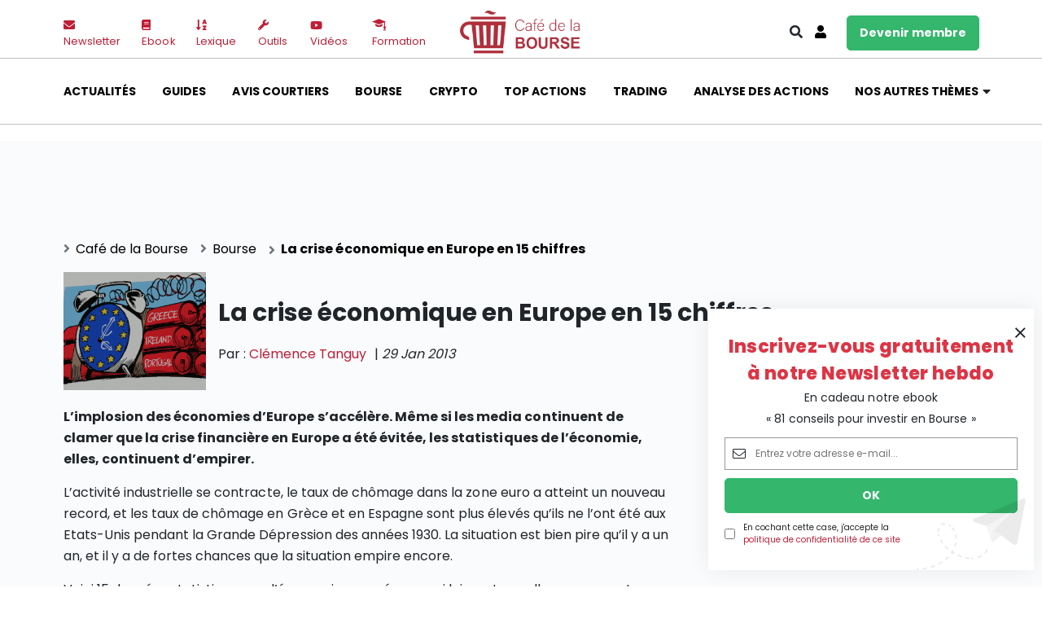

--- FILE ---
content_type: text/html; charset=UTF-8
request_url: https://www.cafedelabourse.com/archive/article/crise-economique-europe-15-chiffres
body_size: 23311
content:
<!DOCTYPE html>
<html lang="fr-FR">
<head>
<!--NEW SERVER-->
    <meta charset="UTF-8">
    <meta name="viewport" content="width=device-width, initial-scale=1">
    <meta name="google-site-verification" content="3ydpdVBKMBLQWBy9-L46-TKPr4c3hg4BH4uf892w-w4">
	<title>La crise &eacute;conomique en Europe en 15 chiffres</title>
<meta name="dc.title" content="La crise &eacute;conomique en Europe en 15 chiffres">
<meta name="dc.description" content="D&eacute;couvrez l'article &quot;La crise &eacute;conomique en Europe en 15 chiffres&quot; | Actualit&eacute;s &amp; Guide : Bourse, Trading &amp; Cryptomonaie">
<meta name="dc.relation" content="https://www.cafedelabourse.com/archive/article/crise-economique-europe-15-chiffres">
<meta name="dc.source" content="https://www.cafedelabourse.com">
<meta name="dc.language" content="fr_FR">
<meta name="description" content="D&eacute;couvrez l'article &quot;La crise &eacute;conomique en Europe en 15 chiffres&quot; | Actualit&eacute;s &amp; Guide : Bourse, Trading &amp; Cryptomonaie">
<meta name="robots" content="index, follow, max-snippet:-1, max-image-preview:large, max-video-preview:-1">
<link rel="canonical" href="https://www.cafedelabourse.com/archive/article/crise-economique-europe-15-chiffres">
<meta property="og:url" content="https://www.cafedelabourse.com/archive/article/crise-economique-europe-15-chiffres">
<meta property="og:site_name" content="Caf&eacute;delabourse">
<meta property="og:locale" content="fr_FR">
<meta property="og:type" content="article">
<meta property="article:author" content="https://fr-fr.facebook.com/cafedelabourse/">
<meta property="article:publisher" content="https://fr-fr.facebook.com/cafedelabourse/">
<meta property="article:section" content="Actualit&eacute;s">
<meta property="og:title" content="La crise &eacute;conomique en Europe en 15 chiffres">
<meta property="og:description" content="D&eacute;couvrez l'article &quot;La crise &eacute;conomique en Europe en 15 chiffres&quot; | Actualit&eacute;s &amp; Guide : Bourse, Trading &amp; Cryptomonaie">
<meta property="og:image" content="https://www.cafedelabourse.com/wp-content/uploads/2021/11/cropped-logo-cafe-de-la-bourse.png">
<meta property="og:image:secure_url" content="https://www.cafedelabourse.com/wp-content/uploads/2021/11/cropped-logo-cafe-de-la-bourse.png">
<meta property="og:image:width" content="512">
<meta property="og:image:height" content="512">
<meta property="og:image:alt" content="logo-cafe-de-la-bourse">
<meta name="twitter:card" content="summary">
<meta name="twitter:site" content="https://twitter.com/cafedelabourse">
<meta name="twitter:creator" content="https://twitter.com/cafedelabourse">
<meta name="twitter:title" content="La crise &eacute;conomique en Europe en 15 chiffres">
<meta name="twitter:description" content="D&eacute;couvrez l'article &quot;La crise &eacute;conomique en Europe en 15 chiffres&quot; | Actualit&eacute;s &amp; Guide : Bourse, Trading &amp; Cryptomonaie">
<script type="application/ld+json">
{
  "@context": "https://schema.org",
  "@type": "NewsArticle",
  "mainEntityOfPage": {
    "@type": "WebPage",
    "@id": "https://www.cafedelabourse.com/archive/article/crise-economique-europe-15-chiffres"
  },
  "headline": "La crise &eacute;conomique en Europe en 15 chiffres",
  "image": "https://www.cafedelabourse.com/wp-content/uploads/2021/11/logo-cafe-de-la-bourse-nouveau.png",
  "datePublished": "29 janvier 2013",
  "dateModified": "21 octobre 2022",
  "author": {
    "@type": "Person",
    "name": "Cl&eacute;mence Tanguy",
    "url": "https://www.cafedelabourse.com/bios/clemence-tanguy"
  },
  "publisher": {
    "@type": "Organization",
    "name": "Caf&eacute;delabourse",
    "logo": {
      "@type": "ImageObject",
      "url": "https://www.cafedelabourse.com/wp-content/uploads/2021/11/logo-cafe-de-la-bourse-nouveau.png"
    }
  },
  "description": "L&#039;implosion des &eacute;conomies d&#039;Europe s&#039;acc&eacute;l&egrave;re. M&ecirc;me si les media continuent de clamer que la crise financi&egrave;re en Europe a &eacute;t&eacute; &eacute;vit&eacute;e, les statistiques de l&#039;&eacute;conomie, elles, continuent d&#039;empirer. L&#039;activit&eacute; industrielle se contracte, le taux de ch&ocirc;mage dans la zone euro a atteint un nouveau record, et les taux de ch&ocirc;mage&hellip;",
  "isAccessibleForFree": "true",
  "hasPart": {
    "@type": "WebPageElement",
    "isAccessibleForFree": "true",
    "cssSelector": ".paywall, .non-paywall"
  }
}
</script>

<script type="application/ld+json">{"@context":"https:\/\/schema.org","name":"Breadcrumb","@type":"BreadcrumbList","itemListElement":[{"@type":"ListItem","position":1,"item":{"@type":"WebPage","id":"https:\/\/www.cafedelabourse.com\/bourse#webpage","url":"https:\/\/www.cafedelabourse.com\/bourse","name":"Bourse"}},{"@type":"ListItem","position":2,"item":{"@type":"WebPage","id":"https:\/\/www.cafedelabourse.com\/archive\/article\/crise-economique-europe-15-chiffres#webpage","url":"https:\/\/www.cafedelabourse.com\/archive\/article\/crise-economique-europe-15-chiffres","name":"La crise \u00e9conomique en Europe en 15 chiffres"}}]}</script>
<style id="wp-img-auto-sizes-contain-inline-css" type="text/css">
img:is([sizes=auto i],[sizes^="auto," i]){contain-intrinsic-size:3000px 1500px}
/*# sourceURL=wp-img-auto-sizes-contain-inline-css */
</style>
<link rel="stylesheet" id="woocommerce-pdf-frontend-css-css" href="https://www.cafedelabourse.com/wp-content/plugins/woocommerce-pdf-invoice/assets/css/woocommerce-pdf-frontend-css.css" type="text/css" media="all">
<style id="classic-theme-styles-inline-css" type="text/css">
/*! This file is auto-generated */
.wp-block-button__link{color:#fff;background-color:#32373c;border-radius:9999px;box-shadow:none;text-decoration:none;padding:calc(.667em + 2px) calc(1.333em + 2px);font-size:1.125em}.wp-block-file__button{background:#32373c;color:#fff;text-decoration:none}
/*# sourceURL=/wp-includes/css/classic-themes.min.css */
</style>
<link rel="stylesheet" id="woocommerce-layout-css" href="https://www.cafedelabourse.com/wp-content/plugins/woocommerce/assets/css/woocommerce-layout.css" type="text/css" media="all">
<link rel="stylesheet" id="woocommerce-smallscreen-css" href="https://www.cafedelabourse.com/wp-content/plugins/woocommerce/assets/css/woocommerce-smallscreen.css" type="text/css" media="only screen and (max-width: 768px)">
<link rel="stylesheet" id="woocommerce-general-css" href="https://www.cafedelabourse.com/wp-content/plugins/woocommerce/assets/css/woocommerce.css" type="text/css" media="all">
<style id="woocommerce-inline-inline-css" type="text/css">
.woocommerce form .form-row .required { visibility: visible; }
/*# sourceURL=woocommerce-inline-inline-css */
</style>
<link rel="stylesheet" id="search-filter-plugin-styles-css" href="https://www.cafedelabourse.com/wp-content/plugins/search-filter-pro/public/assets/css/search-filter.min.css" type="text/css" media="all">
<link rel="stylesheet" id="link-css" href="https://www.cafedelabourse.com/wp-content/themes/cafe-site/dist/app.css" type="text/css" media="all">
<link rel="stylesheet" id="wp-pagenavi-css" href="https://www.cafedelabourse.com/wp-content/plugins/wp-pagenavi/pagenavi-css.css" type="text/css" media="all">
<link rel="stylesheet" id="tablepress-default-css" href="https://www.cafedelabourse.com/wp-content/tablepress-combined.min.css" type="text/css" media="all">

<style data-eae-name="YZC5vr6_zgG__">.__eae_cssd, .YZC5vr6_zgG__ {unicode-bidi: bidi-override;direction: rtl;}</style>

<script> var __eae_open = function (str) { document.location.href = __eae_decode(str); }; var __eae_decode = function (str) { return str.replace(/[a-zA-Z]/g, function(c) { return String.fromCharCode( (c <= "Z" ? 90 : 122) >= (c = c.charCodeAt(0) + 13) ? c : c - 26 ); }); }; var __eae_decode_emails = function () { var __eae_emails = document.querySelectorAll(".__eae_r13"); for (var i = 0; i < __eae_emails.length; i++) { __eae_emails[i].textContent = __eae_decode(__eae_emails[i].textContent); } }; if (document.readyState !== "loading") { __eae_decode_emails(); } else if (document.addEventListener) { document.addEventListener("DOMContentLoaded", __eae_decode_emails); } else { document.attachEvent("onreadystatechange", function () { if (document.readyState !== "loading") __eae_decode_emails(); }); } var wZOMz__d1B__yRMvu = function (str) { var r = function (a, d) { var map = "!\"#$%&'()*+,-./0123456789:;<=>?@ABCDEFGHIJKLMNOPQRSTUVWXYZ[\\]^_`abcdefghijklmnopqrstuvwxyz{|}~"; for (var i = 0; i < a.length; i++) { var pos = map.indexOf(a[i]); d += pos >= 0 ? map[(pos + 47) % 94] : a[i]; } return d; }; window.location.href = r(str, ""); }; document.addEventListener("copy", function (event) { if ( NodeList.prototype.forEach === undefined || Array.from === undefined || String.prototype.normalize === undefined || ! event.clipboardData ) { return; } var encoded = []; var copiedText = window.getSelection().toString().trim(); document.querySelectorAll( "." + document.querySelector("style[data-eae-name]").dataset.eaeName ).forEach(function (item) { encoded.push(item.innerText.trim()); }); if (! encoded.length) { return; } encoded.filter(function (value, index, self) { return self.indexOf(value) === index; }).map(function (item) { return { original: new RegExp(item.replace(/[-\/\\^$*+?.()|[\]{}]/g, "\\$&"), "ig"), reverse: Array.from(item.normalize("NFC")) .reverse() .join('') .replace(/[()]/g, "__eae__") }; }).forEach(function (item) { copiedText = copiedText.replace( item.original, item.reverse.replace("__eae__", "(").replace("__eae__", ")") ) }); event.clipboardData.setData("text/plain", copiedText); event.preventDefault(); }); </script>
	<noscript><style>.woocommerce-product-gallery{ opacity: 1 !important; }</style></noscript>
	<style>.breadcrumb {list-style:none;margin:0;padding-inline-start:0;}.breadcrumb li {margin:0;display:inline-block;position:relative;}.breadcrumb li::after{content:'';margin-left:5px;margin-right:5px;}.breadcrumb li:last-child::after{display:none}</style><link rel="icon" href="https://www.cafedelabourse.com/wp-content/uploads/2021/11/cropped-logo-cafe-de-la-bourse-32x32.png" sizes="32x32">
<link rel="icon" href="https://www.cafedelabourse.com/wp-content/uploads/2021/11/cropped-logo-cafe-de-la-bourse-192x192.png" sizes="192x192">
<link rel="apple-touch-icon" href="https://www.cafedelabourse.com/wp-content/uploads/2021/11/cropped-logo-cafe-de-la-bourse-180x180.png">
<meta name="msapplication-TileImage" content="https://www.cafedelabourse.com/wp-content/uploads/2021/11/cropped-logo-cafe-de-la-bourse-270x270.png">
		<style type="text/css" id="wp-custom-css">
			.page-template-formation iframe {
	width: 100% !important;
}		</style>
		
<script async src="https://www.googletagmanager.com/gtag/js?id=steven"></script><script>
window.dataLayer = window.dataLayer || [];
function gtag(){dataLayer.push(arguments);}gtag('js', new Date());
gtag('set', 'cookie_domain', 'auto');
gtag('set', 'cookie_flags', 'SameSite=None;Secure');

 gtag('config', 'steven' , {});

</script>

<script async>
var _paq = window._paq || [];
_paq.push(['trackPageView']);
(function() {
	var u='https://matomo.cafedelabourse.com/';
	_paq.push(['setTrackerUrl', u+'matomo.php']);
	_paq.push(['setSiteId', '2']);
	var d=document, g=d.createElement('script'), s=d.getElementsByTagName('script')[0];
	g.type='text/javascript'; g.async=true; g.defer=true; g.src='https://matomo.cafedelabourse.com/matomo.js'; s.parentNode.insertBefore(g,s);
	})();
</script>
    <script async src="https://pagead2.googlesyndication.com/pagead/js/adsbygoogle.js?client=ca-pub-2183529855644713" crossorigin="anonymous"></script>
<script async src="https://securepubads.g.doubleclick.net/tag/js/gpt.js"></script>
    <script>
        window.googletag = window.googletag || {cmd: []};
        googletag.cmd.push(function() {
            googletag.defineSlot('/1039088/Cafedelabourse.com-Leaderboard-728x90', [728, 90], 'div-gpt-ad-1637918806066-0').addService(googletag.pubads());
            googletag.defineSlot('/1039088/Cafedelabourse.com-Square', [300, 250], 'div-gpt-ad-1637861609421-0').addService(googletag.pubads());
            googletag.defineSlot('/1039088/CDLB-A-1', [300, 250], 'div-gpt-ad-1637861700291-0').addService(googletag.pubads());
googletag.defineSlot('/1039088/Pub-Mobile-3', [300, 250], 'div-gpt-ad-1665149136517-0').addService(googletag.pubads());
googletag.defineSlot('/1039088/CDLB-A-2', [300, 250], 'div-gpt-ad-1517534168035-0').addService(googletag.pubads());
googletag.defineSlot('/1039088/CDLB-A-2', [300, 250], 'div-gpt-ad-1637861787213-0').addService(googletag.pubads());
    googletag.defineSlot('/1039088/Pub-Mobile-1', [300, 250], 'div-gpt-ad-1637935840663-0').addService(googletag.pubads());
googletag.defineSlot('/1039088/Homepage-728x90', [728, 90], 'div-gpt-ad-1637936265497-0').addService(googletag.pubads());
googletag.defineSlot('/1039088/Homepage-728x90', [300, 100], 'div-gpt-ad-1638198242357-0').addService(googletag.pubads());
            googletag.pubads().enableSingleRequest();
            googletag.enableServices();
        });
    </script>
<!-- Google Tag Manager -->
<script>(function(w,d,s,l,i){w[l]=w[l]||[];w[l].push({'gtm.start':
new Date().getTime(),event:'gtm.js'});var f=d.getElementsByTagName(s)[0],
j=d.createElement(s),dl=l!='dataLayer'?'&l='+l:'';j.async=true;j.src=
'https://www.googletagmanager.com/gtm.js?id='+i+dl;f.parentNode.insertBefore(j,f);
})(window,document,'script','dataLayer','GTM-PNGKRXN');</script>
<!-- End Google Tag Manager -->        <script type="application/ld+json">
        {
            "@context":"http://schema.org",
            "@type":["Organization"],
            "name":  "Cafe de la bourse",
            "description":"Retrouvez nos analyses d'actions en Bourse, id&eacute;es d&rsquo;investissement, d&eacute;cryptage de produits financiers, comparatifs et guides pour bien investir.",
            "address":{
                "@type":"PostalAddress",
                "addressLocality":"Boulogne-Billancourt",
                "postalCode":"92100",
                "streetAddress":"14 Av. Pierre Grenier"
            },
            "aggregateRating": {
                "@type": "AggregateRating",
                "bestRating": "5",
                "ratingValue": "5",
                "ratingCount": "63",
                "reviewCount": "63"
            },
            "logo":"https://www.cafedelabourse.com/wp-content/uploads/2021/11/logo-cafe-de-la-bourse-nouveau.png",
            "image":"https://lh5.googleusercontent.com/p/AF1QipNAHLTtrmYBsyUpLPPivibDKQy3rYZp8j_hfkIM=w426-h240-k-no",
            "url":"https://www.cafedelabourse.com/",
            "sameAs" : [
                "https://fr-fr.facebook.com/cafedelabourse/",
                "https://twitter.com/cafedelabourse",
                "https://www.linkedin.com/company/cafedelabourse-com/",
                "https://www.google.com/maps/place/Caf%C3%A9+de+la+Bourse/@48.8264999,2.2472506,17z/data=!3m1!4b1!4m12!1m6!3m5!1s0x47e67af25f7f5907:0xf5e0f0ecd1dc1ca!2sCaf%C3%A9+de+la+Bourse!8m2!3d48.8264999!4d2.2494393!3m4!1s0x47e67af25f7f5907:0xf5e0f0ecd1dc1ca!8m2!3d48.8264999!4d2.2494393"

            ],
            "telephone":"+33966936339"
        }

    </script>
        <link rel="stylesheet" id="wc-blocks-style-css" href="https://www.cafedelabourse.com/wp-content/plugins/woocommerce/assets/client/blocks/wc-blocks.css" type="text/css" media="all">
<style id="global-styles-inline-css" type="text/css">
:root{--wp--preset--aspect-ratio--square: 1;--wp--preset--aspect-ratio--4-3: 4/3;--wp--preset--aspect-ratio--3-4: 3/4;--wp--preset--aspect-ratio--3-2: 3/2;--wp--preset--aspect-ratio--2-3: 2/3;--wp--preset--aspect-ratio--16-9: 16/9;--wp--preset--aspect-ratio--9-16: 9/16;--wp--preset--color--black: #000000;--wp--preset--color--cyan-bluish-gray: #abb8c3;--wp--preset--color--white: #ffffff;--wp--preset--color--pale-pink: #f78da7;--wp--preset--color--vivid-red: #cf2e2e;--wp--preset--color--luminous-vivid-orange: #ff6900;--wp--preset--color--luminous-vivid-amber: #fcb900;--wp--preset--color--light-green-cyan: #7bdcb5;--wp--preset--color--vivid-green-cyan: #00d084;--wp--preset--color--pale-cyan-blue: #8ed1fc;--wp--preset--color--vivid-cyan-blue: #0693e3;--wp--preset--color--vivid-purple: #9b51e0;--wp--preset--gradient--vivid-cyan-blue-to-vivid-purple: linear-gradient(135deg,rgb(6,147,227) 0%,rgb(155,81,224) 100%);--wp--preset--gradient--light-green-cyan-to-vivid-green-cyan: linear-gradient(135deg,rgb(122,220,180) 0%,rgb(0,208,130) 100%);--wp--preset--gradient--luminous-vivid-amber-to-luminous-vivid-orange: linear-gradient(135deg,rgb(252,185,0) 0%,rgb(255,105,0) 100%);--wp--preset--gradient--luminous-vivid-orange-to-vivid-red: linear-gradient(135deg,rgb(255,105,0) 0%,rgb(207,46,46) 100%);--wp--preset--gradient--very-light-gray-to-cyan-bluish-gray: linear-gradient(135deg,rgb(238,238,238) 0%,rgb(169,184,195) 100%);--wp--preset--gradient--cool-to-warm-spectrum: linear-gradient(135deg,rgb(74,234,220) 0%,rgb(151,120,209) 20%,rgb(207,42,186) 40%,rgb(238,44,130) 60%,rgb(251,105,98) 80%,rgb(254,248,76) 100%);--wp--preset--gradient--blush-light-purple: linear-gradient(135deg,rgb(255,206,236) 0%,rgb(152,150,240) 100%);--wp--preset--gradient--blush-bordeaux: linear-gradient(135deg,rgb(254,205,165) 0%,rgb(254,45,45) 50%,rgb(107,0,62) 100%);--wp--preset--gradient--luminous-dusk: linear-gradient(135deg,rgb(255,203,112) 0%,rgb(199,81,192) 50%,rgb(65,88,208) 100%);--wp--preset--gradient--pale-ocean: linear-gradient(135deg,rgb(255,245,203) 0%,rgb(182,227,212) 50%,rgb(51,167,181) 100%);--wp--preset--gradient--electric-grass: linear-gradient(135deg,rgb(202,248,128) 0%,rgb(113,206,126) 100%);--wp--preset--gradient--midnight: linear-gradient(135deg,rgb(2,3,129) 0%,rgb(40,116,252) 100%);--wp--preset--font-size--small: 13px;--wp--preset--font-size--medium: 20px;--wp--preset--font-size--large: 36px;--wp--preset--font-size--x-large: 42px;--wp--preset--spacing--20: 0.44rem;--wp--preset--spacing--30: 0.67rem;--wp--preset--spacing--40: 1rem;--wp--preset--spacing--50: 1.5rem;--wp--preset--spacing--60: 2.25rem;--wp--preset--spacing--70: 3.38rem;--wp--preset--spacing--80: 5.06rem;--wp--preset--shadow--natural: 6px 6px 9px rgba(0, 0, 0, 0.2);--wp--preset--shadow--deep: 12px 12px 50px rgba(0, 0, 0, 0.4);--wp--preset--shadow--sharp: 6px 6px 0px rgba(0, 0, 0, 0.2);--wp--preset--shadow--outlined: 6px 6px 0px -3px rgb(255, 255, 255), 6px 6px rgb(0, 0, 0);--wp--preset--shadow--crisp: 6px 6px 0px rgb(0, 0, 0);}:where(.is-layout-flex){gap: 0.5em;}:where(.is-layout-grid){gap: 0.5em;}body .is-layout-flex{display: flex;}.is-layout-flex{flex-wrap: wrap;align-items: center;}.is-layout-flex > :is(*, div){margin: 0;}body .is-layout-grid{display: grid;}.is-layout-grid > :is(*, div){margin: 0;}:where(.wp-block-columns.is-layout-flex){gap: 2em;}:where(.wp-block-columns.is-layout-grid){gap: 2em;}:where(.wp-block-post-template.is-layout-flex){gap: 1.25em;}:where(.wp-block-post-template.is-layout-grid){gap: 1.25em;}.has-black-color{color: var(--wp--preset--color--black) !important;}.has-cyan-bluish-gray-color{color: var(--wp--preset--color--cyan-bluish-gray) !important;}.has-white-color{color: var(--wp--preset--color--white) !important;}.has-pale-pink-color{color: var(--wp--preset--color--pale-pink) !important;}.has-vivid-red-color{color: var(--wp--preset--color--vivid-red) !important;}.has-luminous-vivid-orange-color{color: var(--wp--preset--color--luminous-vivid-orange) !important;}.has-luminous-vivid-amber-color{color: var(--wp--preset--color--luminous-vivid-amber) !important;}.has-light-green-cyan-color{color: var(--wp--preset--color--light-green-cyan) !important;}.has-vivid-green-cyan-color{color: var(--wp--preset--color--vivid-green-cyan) !important;}.has-pale-cyan-blue-color{color: var(--wp--preset--color--pale-cyan-blue) !important;}.has-vivid-cyan-blue-color{color: var(--wp--preset--color--vivid-cyan-blue) !important;}.has-vivid-purple-color{color: var(--wp--preset--color--vivid-purple) !important;}.has-black-background-color{background-color: var(--wp--preset--color--black) !important;}.has-cyan-bluish-gray-background-color{background-color: var(--wp--preset--color--cyan-bluish-gray) !important;}.has-white-background-color{background-color: var(--wp--preset--color--white) !important;}.has-pale-pink-background-color{background-color: var(--wp--preset--color--pale-pink) !important;}.has-vivid-red-background-color{background-color: var(--wp--preset--color--vivid-red) !important;}.has-luminous-vivid-orange-background-color{background-color: var(--wp--preset--color--luminous-vivid-orange) !important;}.has-luminous-vivid-amber-background-color{background-color: var(--wp--preset--color--luminous-vivid-amber) !important;}.has-light-green-cyan-background-color{background-color: var(--wp--preset--color--light-green-cyan) !important;}.has-vivid-green-cyan-background-color{background-color: var(--wp--preset--color--vivid-green-cyan) !important;}.has-pale-cyan-blue-background-color{background-color: var(--wp--preset--color--pale-cyan-blue) !important;}.has-vivid-cyan-blue-background-color{background-color: var(--wp--preset--color--vivid-cyan-blue) !important;}.has-vivid-purple-background-color{background-color: var(--wp--preset--color--vivid-purple) !important;}.has-black-border-color{border-color: var(--wp--preset--color--black) !important;}.has-cyan-bluish-gray-border-color{border-color: var(--wp--preset--color--cyan-bluish-gray) !important;}.has-white-border-color{border-color: var(--wp--preset--color--white) !important;}.has-pale-pink-border-color{border-color: var(--wp--preset--color--pale-pink) !important;}.has-vivid-red-border-color{border-color: var(--wp--preset--color--vivid-red) !important;}.has-luminous-vivid-orange-border-color{border-color: var(--wp--preset--color--luminous-vivid-orange) !important;}.has-luminous-vivid-amber-border-color{border-color: var(--wp--preset--color--luminous-vivid-amber) !important;}.has-light-green-cyan-border-color{border-color: var(--wp--preset--color--light-green-cyan) !important;}.has-vivid-green-cyan-border-color{border-color: var(--wp--preset--color--vivid-green-cyan) !important;}.has-pale-cyan-blue-border-color{border-color: var(--wp--preset--color--pale-cyan-blue) !important;}.has-vivid-cyan-blue-border-color{border-color: var(--wp--preset--color--vivid-cyan-blue) !important;}.has-vivid-purple-border-color{border-color: var(--wp--preset--color--vivid-purple) !important;}.has-vivid-cyan-blue-to-vivid-purple-gradient-background{background: var(--wp--preset--gradient--vivid-cyan-blue-to-vivid-purple) !important;}.has-light-green-cyan-to-vivid-green-cyan-gradient-background{background: var(--wp--preset--gradient--light-green-cyan-to-vivid-green-cyan) !important;}.has-luminous-vivid-amber-to-luminous-vivid-orange-gradient-background{background: var(--wp--preset--gradient--luminous-vivid-amber-to-luminous-vivid-orange) !important;}.has-luminous-vivid-orange-to-vivid-red-gradient-background{background: var(--wp--preset--gradient--luminous-vivid-orange-to-vivid-red) !important;}.has-very-light-gray-to-cyan-bluish-gray-gradient-background{background: var(--wp--preset--gradient--very-light-gray-to-cyan-bluish-gray) !important;}.has-cool-to-warm-spectrum-gradient-background{background: var(--wp--preset--gradient--cool-to-warm-spectrum) !important;}.has-blush-light-purple-gradient-background{background: var(--wp--preset--gradient--blush-light-purple) !important;}.has-blush-bordeaux-gradient-background{background: var(--wp--preset--gradient--blush-bordeaux) !important;}.has-luminous-dusk-gradient-background{background: var(--wp--preset--gradient--luminous-dusk) !important;}.has-pale-ocean-gradient-background{background: var(--wp--preset--gradient--pale-ocean) !important;}.has-electric-grass-gradient-background{background: var(--wp--preset--gradient--electric-grass) !important;}.has-midnight-gradient-background{background: var(--wp--preset--gradient--midnight) !important;}.has-small-font-size{font-size: var(--wp--preset--font-size--small) !important;}.has-medium-font-size{font-size: var(--wp--preset--font-size--medium) !important;}.has-large-font-size{font-size: var(--wp--preset--font-size--large) !important;}.has-x-large-font-size{font-size: var(--wp--preset--font-size--x-large) !important;}
/*# sourceURL=global-styles-inline-css */
</style>
<link rel="stylesheet" id="wc-stripe-blocks-checkout-style-css" href="https://www.cafedelabourse.com/wp-content/plugins/woocommerce-gateway-stripe/build/upe-blocks.css" type="text/css" media="all">
</head>

<body class="wp-singular post-template-default single single-post postid-26941 single-format-standard wp-theme-cafe-site theme-cafe-site woocommerce-no-js">
    <a class="d-none d-md-block" href="#" id="back-to-top" title="Back to top"><i class="fa fa-angle-up"></i></a>
    <header id="header" class="header">
        <article class="d-block d-lg-none">
            <nav class="navbar">
    <div class="container">
        <ul class="navbar-nav">
            <li class="sidebar-brand mb-0">
                <a href="https://www.cafedelabourse.com/">
                                                                <img class="img-fluid" src="https://www.cafedelabourse.com/wp-content/uploads/2021/11/logo-cafe-de-la-bourse-nouveau.png" alt="logo cafe de la bourse nouveau">
                                    </a>
            </li>
            <li class="mb-0">
                <a href="#menu-toggle" id="menu-toggle" class="menu-toggle">
                    <span class="navbar-icon"></span>
                    <span class="navbar-icon"></span>
                    <span class="navbar-icon"></span>
                </a>
            </li>
        </ul>
    </div>
	<nav id="sidebar-wrapper" class="sidebar_wrapper">
        <div class="container">
            <section class="sidebar_wrapper__header">
                <a href="https://www.cafedelabourse.com/">
                                                                <img class="img-fluid" src="https://www.cafedelabourse.com/wp-content/uploads/2021/11/logo-cafe-de-la-bourse-nouveau.png" alt="logo cafe de la bourse nouveau">
                                    </a>
                <a class="close"></a>
                <section class="sidebar_wrapper__search mt-3">
                    
<form role="search" method="get" class="search-form" action="https://www.cafedelabourse.com/">
    <i class="fal fa-search"></i>
    <input type="search" id="search-form-697511fa23aac" class="search-field" placeholder="Rechercher&hellip;" value="" name="s">
</form>                </section>
                <section class="sidebar_wrapper__user mb-3">
                    <ul class="">
                        <li><a href="/mon-compte" class="btn btn-danger py-2 w-100">se connecter</a></li>
                        <li><a href="/sinscrire" class="btn btn-success py-2 w-100">devenir membre</a></li>
                    </ul>
                </section>
            </section>
            <ul id="menu-navigation-mobile" class="me-auto mb-2 mb-md-0 sidebar_nav"><li id="menu-item-52500" class="menu-item menu-item-type-custom menu-item-object-custom menu-item-has-children dropdown nav-item nav-item-52500"><a href="#" class="nav-link  dropdown-toggle" data-bs-toggle="dropdown" aria-haspopup="true" aria-expanded="false">Cat&eacute;gories</a>
<ul class="dropdown-menu  depth_0">
	<li id="menu-item-52492" class="menu-item menu-item-type-taxonomy menu-item-object-category current-post-ancestor current-menu-parent current-post-parent nav-item nav-item-52492"><a href="https://www.cafedelabourse.com/actualites" class="dropdown-item active">Actualit&eacute;s</a></li>
	<li id="menu-item-52506" class="menu-item menu-item-type-taxonomy menu-item-object-category nav-item nav-item-52506"><a href="https://www.cafedelabourse.com/guides" class="dropdown-item">Guides</a></li>
	<li id="menu-item-52507" class="menu-item menu-item-type-taxonomy menu-item-object-category nav-item nav-item-52507"><a href="https://www.cafedelabourse.com/fiches-courtiers" class="dropdown-item">Avis courtiers</a></li>
	<li id="menu-item-52491" class="menu-item menu-item-type-taxonomy menu-item-object-category current-post-ancestor current-menu-parent current-post-parent nav-item nav-item-52491"><a href="https://www.cafedelabourse.com/bourse" class="dropdown-item active">Bourse</a></li>
	<li id="menu-item-52496" class="menu-item menu-item-type-taxonomy menu-item-object-category nav-item nav-item-52496"><a href="https://www.cafedelabourse.com/crypto" class="dropdown-item">Crypto monnaie</a></li>
	<li id="menu-item-59968" class="menu-item menu-item-type-taxonomy menu-item-object-category nav-item nav-item-59968"><a href="https://www.cafedelabourse.com/top-actions" class="dropdown-item">Top actions</a></li>
	<li id="menu-item-52505" class="menu-item menu-item-type-taxonomy menu-item-object-category nav-item nav-item-52505"><a href="https://www.cafedelabourse.com/trading" class="dropdown-item">Trading</a></li>
	<li id="menu-item-52497" class="menu-item menu-item-type-taxonomy menu-item-object-category nav-item nav-item-52497"><a href="https://www.cafedelabourse.com/analyse-action" class="dropdown-item">Analyse des actions</a></li>
	<li id="menu-item-52495" class="menu-item menu-item-type-taxonomy menu-item-object-category nav-item nav-item-52495"><a href="https://www.cafedelabourse.com/produits-financiers" class="dropdown-item">Produits financiers</a></li>
	<li id="menu-item-62365" class="menu-item menu-item-type-taxonomy menu-item-object-category nav-item nav-item-62365"><a href="https://www.cafedelabourse.com/epargne" class="dropdown-item">Epargne</a></li>
	<li id="menu-item-52514" class="menu-item menu-item-type-taxonomy menu-item-object-category nav-item nav-item-52514"><a href="https://www.cafedelabourse.com/isr" class="dropdown-item">ISR</a></li>
	<li id="menu-item-52499" class="menu-item menu-item-type-taxonomy menu-item-object-category nav-item nav-item-52499"><a href="https://www.cafedelabourse.com/banque" class="dropdown-item">Banque</a></li>
	<li id="menu-item-52498" class="menu-item menu-item-type-taxonomy menu-item-object-category nav-item nav-item-52498"><a href="https://www.cafedelabourse.com/devenir-rentier" class="dropdown-item">Devenir rentier</a></li>
	<li id="menu-item-52515" class="menu-item menu-item-type-taxonomy menu-item-object-category nav-item nav-item-52515"><a href="https://www.cafedelabourse.com/parole-expert" class="dropdown-item">Parole d&rsquo;experts</a></li>
	<li id="menu-item-52494" class="menu-item menu-item-type-taxonomy menu-item-object-category nav-item nav-item-52494"><a href="https://www.cafedelabourse.com/evenements-partenariats" class="dropdown-item">Ev&eacute;nements partenariats</a></li>
</ul>
</li>
<li id="menu-item-52501" class="menu-item menu-item-type-custom menu-item-object-custom menu-item-has-children dropdown nav-item nav-item-52501"><a href="#" class="nav-link  dropdown-toggle" data-bs-toggle="dropdown" aria-haspopup="true" aria-expanded="false">Sections</a>
<ul class="dropdown-menu  depth_0">
	<li id="menu-item-52503" class="menu-item menu-item-type-post_type menu-item-object-page nav-item nav-item-52503"><a href="https://www.cafedelabourse.com/newsletter" class="dropdown-item">Newsletter</a></li>
	<li id="menu-item-52508" class="menu-item menu-item-type-taxonomy menu-item-object-category nav-item nav-item-52508"><a href="https://www.cafedelabourse.com/ebook" class="dropdown-item">Ebooks</a></li>
	<li id="menu-item-52509" class="menu-item menu-item-type-taxonomy menu-item-object-category nav-item nav-item-52509"><a href="https://www.cafedelabourse.com/videos" class="dropdown-item">Vid&eacute;os</a></li>
	<li id="menu-item-52493" class="menu-item menu-item-type-taxonomy menu-item-object-category nav-item nav-item-52493"><a href="https://www.cafedelabourse.com/lexique" class="dropdown-item">Lexique</a></li>
	<li id="menu-item-66272" class="menu-item menu-item-type-post_type menu-item-object-page nav-item nav-item-66272"><a href="https://www.cafedelabourse.com/formation" class="dropdown-item">Formation Bourse</a></li>
	<li id="menu-item-52510" class="menu-item menu-item-type-taxonomy menu-item-object-category nav-item nav-item-52510"><a href="https://www.cafedelabourse.com/outils-simulateurs" class="dropdown-item">Outils et simulateurs Bourse</a></li>
</ul>
</li>
</ul>        </div>
	</nav>
</nav>        </article>
	            <article class="d-none d-lg-block position-sticky habillage_header">
                    <div class="top_bar">
    <div class="top_bar__search">
        <div class="top_bar__search__desktop">
			
<form role="search" method="get" class="search-form" action="https://www.cafedelabourse.com/">
    <i class="fal fa-search"></i>
    <input type="search" id="search-form-697511fa2a21d" class="search-field" placeholder="Rechercher&hellip;" value="" name="s">
</form>        </div>
    </div>
    <div class="container">
		<div class="row align-items-center pt-1">
			<div class="col-md-5 col-xl-5">
									                        <ul class="d-flex justify-content-start top_bar__header_top_navigation">
																							                                    <li class="">
                                        <a class="obfuscate" href="https://obfuscate-MTM2MTIxNjEz.html" target="" data-obf-target="" id="obf_697511fa8bffe" data-obf="aHR0cHM6Ly93d3cuY2FmZWRlbGFib3Vyc2UuY29tL25ld3NsZXR0ZXI=" onclick="return false;">
                                            <img src="https://www.cafedelabourse.com/wp-content/uploads/2021/11/Shape.png" alt="Shape"> Newsletter                                        </a>
                                    </li>
																															                                    <li class="">
                                        <a class="obfuscate" href="https://obfuscate-MTM4OTQ0MzA4MA==.html" target="" data-obf-target="" id="obf_697511fa8c015" data-obf="aHR0cHM6Ly93d3cuY2FmZWRlbGFib3Vyc2UuY29tL2Vib29r" onclick="return false;">
                                            <img src="https://www.cafedelabourse.com/wp-content/uploads/2021/11/book.png" alt="book"> Ebook                                        </a>
                                    </li>
																															                                    <li class="">
                                        <a class="obfuscate" href="https://obfuscate-MTM2NjUwNDI3MQ==.html" target="" data-obf-target="" id="obf_697511fa8c01f" data-obf="aHR0cHM6Ly93d3cuY2FmZWRlbGFib3Vyc2UuY29tL2xleGlxdWU=" onclick="return false;">
                                            <img src="https://www.cafedelabourse.com/wp-content/uploads/2021/11/sort-alpha-down.png" alt="sort-alpha-down"> Lexique                                        </a>
                                    </li>
																															                                    <li class="">
                                        <a class="obfuscate" href="https://obfuscate-MjA5MDgyOTIzNA==.html" target="" data-obf-target="" id="obf_697511fa8c028" data-obf="aHR0cHM6Ly93d3cuY2FmZWRlbGFib3Vyc2UuY29tL291dGlscy1zaW11bGF0ZXVycw==" onclick="return false;">
                                            <img src="https://www.cafedelabourse.com/wp-content/uploads/2021/11/wrench.png" alt="wrench"> Outils                                        </a>
                                    </li>
																															                                    <li class="">
                                        <a class="obfuscate" href="https://obfuscate-NTc5Njc2ODA0.html" target="" data-obf-target="" id="obf_697511fa8c031" data-obf="aHR0cHM6Ly93d3cuY2FmZWRlbGFib3Vyc2UuY29tL3ZpZGVvcw==" onclick="return false;">
                                            <img src="https://www.cafedelabourse.com/wp-content/uploads/2021/11/youtube.png" alt="youtube"> Vid&eacute;os                                        </a>
                                    </li>
																															                                    <li class="">
                                        <a class="obfuscate" href="https://obfuscate-MTM1NjE0MDM4Mg==.html" target="" data-obf-target="" id="obf_697511fa8c03a" data-obf="aHR0cHM6Ly9jYWZlZGVsYWJvdXJzZS5jb20vZm9ybWF0aW9u" onclick="return false;">
                                            <img src="https://www.cafedelabourse.com/wp-content/uploads/2021/11/formations.png" alt="formations"> Formation                                        </a>
                                    </li>
															                        </ul>
					                			</div>
			<div class="col-md-2 col-xl-2">
				<a class="navbar-brand" href="https://www.cafedelabourse.com/">
											<img class="img-fluid d-table mx-auto" src="https://www.cafedelabourse.com/wp-content/uploads/2021/11/logo-cafe-de-la-bourse-nouveau.png" alt="logo cafe de la bourse nouveau">
									</a>
			</div>
			<div class="col-md-5 col-xl-5">
				<div class="d-flex align-items-center justify-content-end">
					<div class="top_bar__search">
						<i class="fa fa-search"></i>
					</div>
					<div class="top_bar__user">
                        <div class="d-flex align-items-center">
                                                            <a href="/mon-compte" class=""><i class="fa fa-user"></i></a>
                                <a href="/sinscrire" class="btn btn-success">Devenir membre</a>
                                                    </div>
					</div>
                    				</div>
			</div>
		</div>
	</div>
</div>
            <nav class="navbar navbar-expand-lg mb-2">
	<div class="container position-relative">
		<ul id="menu-navigation" class="me-auto mb-2 mb-md-0 navbar-nav mr-auto"><li id="menu-item-24970" class="menu-item menu-item-type-taxonomy menu-item-object-category current-post-ancestor current-menu-parent current-post-parent nav-item nav-item-24970"><a href="https://www.cafedelabourse.com/actualites" class="nav-link active">Actualit&eacute;s</a></li>
<li id="menu-item-24974" class="menu-item menu-item-type-taxonomy menu-item-object-category nav-item nav-item-24974"><a href="https://www.cafedelabourse.com/guides" class="nav-link">Guides</a></li>
<li id="menu-item-30062" class="menu-item menu-item-type-taxonomy menu-item-object-category nav-item nav-item-30062"><a href="https://www.cafedelabourse.com/fiches-courtiers" class="nav-link">Avis courtiers</a></li>
<li id="menu-item-31145" class="menu-item menu-item-type-taxonomy menu-item-object-category current-post-ancestor current-menu-parent current-post-parent nav-item nav-item-31145"><a href="https://www.cafedelabourse.com/bourse" class="nav-link active">Bourse</a></li>
<li id="menu-item-17512" class="menu-item menu-item-type-taxonomy menu-item-object-category nav-item nav-item-17512"><a href="https://www.cafedelabourse.com/crypto" class="nav-link">Crypto</a></li>
<li id="menu-item-59966" class="menu-item menu-item-type-taxonomy menu-item-object-category nav-item nav-item-59966"><a href="https://www.cafedelabourse.com/top-actions" class="nav-link">Top actions</a></li>
<li id="menu-item-51252" class="menu-item menu-item-type-taxonomy menu-item-object-category nav-item nav-item-51252"><a href="https://www.cafedelabourse.com/trading" class="nav-link">Trading</a></li>
<li id="menu-item-70837" class="menu-item menu-item-type-taxonomy menu-item-object-category nav-item nav-item-70837"><a href="https://www.cafedelabourse.com/analyse-action" class="nav-link">Analyse des actions</a></li>
<li id="menu-item-17513" class="all_themes menu-item menu-item-type-custom menu-item-object-custom nav-item nav-item-17513"><a href="#" class="nav-link">Nos autres th&egrave;mes</a></li>
</ul>		<div class="all_themes__list">
							<div class="row">
											<ul class="col-4">
																						<li class="mb-0">
									<a href="https://www.cafedelabourse.com/produits-financiers" target="_blank" class="fw-bold text-uppercase">Produits financiers</a>
								</li>
														<div class="all_themes__list__sub_menu">
															</div>
						</ul>
											<ul class="col-4">
																						<li class="mb-0">
									<a href="https://www.cafedelabourse.com/epargne" target="_blank" class="fw-bold text-uppercase">Epargne</a>
								</li>
														<div class="all_themes__list__sub_menu">
															</div>
						</ul>
											<ul class="col-4">
																						<li class="mb-0">
									<a href="https://www.cafedelabourse.com/isr" target="_blank" class="fw-bold text-uppercase">ISR</a>
								</li>
														<div class="all_themes__list__sub_menu">
															</div>
						</ul>
											<ul class="col-4">
																						<li class="mb-0">
									<a href="https://www.cafedelabourse.com/banque" target="_blank" class="fw-bold text-uppercase">Banque</a>
								</li>
														<div class="all_themes__list__sub_menu">
															</div>
						</ul>
											<ul class="col-4">
																						<li class="mb-0">
									<a href="https://www.cafedelabourse.com/devenir-rentier" target="_blank" class="fw-bold text-uppercase">Devenir rentier</a>
								</li>
														<div class="all_themes__list__sub_menu">
															</div>
						</ul>
											<ul class="col-4">
																						<li class="mb-0">
									<a href="https://www.cafedelabourse.com/paiement" target="_blank" class="fw-bold text-uppercase">Paiement</a>
								</li>
														<div class="all_themes__list__sub_menu">
															</div>
						</ul>
											<ul class="col-4">
																						<li class="mb-0">
									<a href="https://www.cafedelabourse.com/parole-expert" target="_blank" class="fw-bold text-uppercase">Parole d'experts</a>
								</li>
														<div class="all_themes__list__sub_menu">
															</div>
						</ul>
											<ul class="col-4">
																						<li class="mb-0">
									<a href="https://www.cafedelabourse.com/evenements-partenariats" target="_blank" class="fw-bold text-uppercase">Ev&eacute;nements partenariats</a>
								</li>
														<div class="all_themes__list__sub_menu">
															</div>
						</ul>
									</div>
					</div>
	</div>
</nav>        </article>
    </header>
            <main class="main habillage position-relative">
                    <article class="d-block d-xl-none">
                            </article>
        
                <article class="d-none d-xll-block habillage__visual">
            <figure>
                                <a target="_blank" rel="nofollow" class="habillage obfuscate" href="https://obfuscate-MTQxNzM5MDQ0MQ==.html" data-obf-target="_blank" data-obf-rel="nofollow" id="obf_697511fa8c043" data-obf="aHR0cHM6Ly9yZW5hdWx0YmFuay5mci9vZmZyZXM/dXRtX3NvdXJjZT1jYWZlZHVwYXRyaW1vaW5lJnV0bV9tZWRpdW09cGFydG5lciZ1dG1fY2FtcGFpZ249MjAyNlExLXRhdXhib29zdCZ1dG1fY29udGVudD1oYWJpbGxhZ2U=" onclick="return false;">
                    <img src="https://www.cafedelabourse.com/wp-content/uploads/2026/01/Livret-Zesto-HABILLAGE-1280x1350-1-scaled.webp">
                    <img class="w-0" src="">
                </a>
                            </figure>
        </article>
        <article class="habillage__container">
	                        <article class="d-block d-xl-none">
			                        </article>
                <article class="d-none d-xl-block">
			            <section class="leaderbord_desktop">
        <div class="container">
            <div class="text-center">
				<div id="div-gpt-ad-1637918806066-0" style="min-width: 728px; min-height: 90px;"><script>
    googletag.cmd.push(function() { googletag.display('div-gpt-ad-1637918806066-0'); });
  </script></div>
            </div>
        </div>
    </section>
    

                </article>
	        
                        <article class="single_post">
        <header class="pt-2 pb-2">
            <div class="single_post__breadcrumbs d-none d-md-block">
                <div class="container">
                    <div class="row">
                        <div class="col-12">
                            <nav aria-label="Fil d'Ariane"><ol class="breadcrumb"><li class="breadcrumb-item"><a href="https://www.cafedelabourse.com"><span>Caf&eacute; de la Bourse</span></a></li><li class="breadcrumb-item"><a href="https://www.cafedelabourse.com/bourse"><span>Bourse</span></a></li><li class="breadcrumb-item active" aria-current="page"><span>La crise &eacute;conomique en Europe en 15 chiffres</span></li></ol></nav>                        </div>
                    </div>
                </div>
            </div>
            <div class="single_post__header__banner__pub__mobile d-block d-md-none mx-2">
		        						                <a rel="nofollow" class="obfuscate btn btn-success d-table mx-auto" href="https://obfuscate-NTU5MDY1OTA5.html" target="_blank" data-obf-target="_blank" data-obf-rel="nofollow" id="obf_697511fa8c04f" data-obf="aHR0cHM6Ly9yZW5hdWx0YmFuay5mci9vZmZyZXM/dXRtX3NvdXJjZT1jYWZlZHVwYXRyaW1vaW5lJnV0bV9tZWRpdW09cGFydG5lciZ1dG1fY2FtcGFpZ249MjAyNlExLXRhdXhib29zdCZ1dG1fY29udGVudD1oYWJpbGxhZ2U=" onclick="return false;">
                    Livret &eacute;pargne Zesto sans risque &agrave; 4,00 % pendant 3 mois + 40 &euro; offerts*                </a>
            		            </div>
                            <section class="single_post__header">
                    <div class="container">
                                        
                        <div class="row align-items-start align-items-xl-center">
                                                                                        <div class="col-12 col-md-3 col-xl-2">
                                    <figure class="single_post__header__banner old_template">
		                                		                                		                                                                            <img alt="La crise &eacute;conomique en Europe en 15 chiffres" class="img-fluid w-100" src="/images/made/images/uploads/Latuff_n_Dromos-Euro_timebomb_300_250_s_c1.gif">
		                                                                    </figure>
                                </div>
                                <div class="col-12 col-md-9 col-xl-10">
                                                                <h1 class="fw-bold">La crise &eacute;conomique en Europe en 15 chiffres</h1>
                                    <div class="d-flex flex-wrap flex-md-nowrap justify-content-between pt-2">
                                        <div class="single_post__main__header__author">
                                            <ul class="d-flex mb-2 mb-md-0">
                                                                                                                                                    <li class="pe-1 pb-0 mb-0">Par : <a href="https://www.cafedelabourse.com/bios/clemence-tanguy">Cl&eacute;mence Tanguy</a></li>
                                                                                                <li class="pb-0 mb-0"> | <em>29 Jan 2013</em></li>
                                            </ul>
                                        </div>
                                        <div class="single_post__share">
                                            <ul class="d-flex justify-content-end mb-0">
                                                <li class="mb-0 lh-sm">Partager sur</li>
<li class="mb-0 lh-1">
	<a href="https://www.facebook.com/sharer.php?u=https://www.cafedelabourse.com/archive/article/crise-economique-europe-15-chiffres&amp;t=La%20crise%20%C3%A9conomique%20en%20Europe%20en%2015%20chiffres" target="blank">
		<i class="fab fa-facebook-square"></i>
	</a>
</li>
<li class="mb-0 lh-1">
    <a class="d-flex" href="https://twitter.com/intent/tweet?url=https://www.cafedelabourse.com/archive/article/crise-economique-europe-15-chiffres" target="_blank"><img width="17" src="/wp-content/themes/cafe-site/assets/img/square-x-twitter-brands.svg"></a>
</li>
<li class="mb-0 lh-1">
	<a href="http://www.linkedin.com/shareArticle?mini=true&amp;url=https://www.cafedelabourse.com/archive/article/crise-economique-europe-15-chiffres&amp;title=La%20crise%20%C3%A9conomique%20en%20Europe%20en%2015%20chiffres" target="_blank">
		<i class="fab fa-linkedin"></i>
	</a>
</li>
                                            </ul>
                                        </div>
                                    </div>
                                </div>
                                                    </div>
                    </div>
                </section>
                    </header>
        <main class="">
            <section class="single_post__main pb-5">
                <div class="container">
                    <div class="row justify-content-between">
                                                
	                                            <section class="col-12 col-md-8 mx-auto">
                        
	                                                    <div class="single_post__main__header">
                                <div class="text-center d-block d-md-none">
		                            <div id="div-gpt-ad-1637935840663-0" style="min-width: 300px; min-height: 250px;"><script>
    googletag.cmd.push(function() { googletag.display('div-gpt-ad-1637935840663-0'); });
  </script></div>
                                    <br>

                                    <div id="div-gpt-ad-1665149136517-0" style="min-width: 300px; min-height: 250px;"><script>
    googletag.cmd.push(function() { googletag.display('div-gpt-ad-1665149136517-0'); });
  </script></div>
                                    <br>

                                                                        <br>
                                </div>
                            </div>
	                                                    <div class="single_post__main__content">
                                <div class="single_post__breadcrumbs d-block d-md-none">
                                    <div class="col-12">
			                            <nav aria-label="Fil d'Ariane"><ol class="breadcrumb"><li class="breadcrumb-item"><a href="https://www.cafedelabourse.com"><span>Caf&eacute; de la Bourse</span></a></li><li class="breadcrumb-item"><a href="https://www.cafedelabourse.com/bourse"><span>Bourse</span></a></li><li class="breadcrumb-item active" aria-current="page"><span>La crise &eacute;conomique en Europe en 15 chiffres</span></li></ol></nav>                                    </div>
                                </div>
                                                                <!--SI SOUSCRIPTION NON ACTIVE ET PAYWALL NON ACTIF / LECTEUR -->
                                    <div class="non-paywall">
                                        <p><strong>L&rsquo;implosion des &eacute;conomies d&rsquo;Europe s&rsquo;acc&eacute;l&egrave;re. M&ecirc;me si les media continuent de clamer que la crise financi&egrave;re en Europe a &eacute;t&eacute; &eacute;vit&eacute;e, les statistiques de l&rsquo;&eacute;conomie, elles, continuent d&rsquo;empirer.</strong></p>
<p>L&rsquo;activit&eacute; industrielle se contracte, le taux de ch&ocirc;mage dans la zone euro a atteint un nouveau record, et les taux de ch&ocirc;mage en Gr&egrave;ce et en Espagne sont plus &eacute;lev&eacute;s qu&rsquo;ils ne l&rsquo;ont &eacute;t&eacute; aux Etats-Unis pendant la Grande D&eacute;pression des ann&eacute;es 1930. La situation est bien pire qu&rsquo;il y a un an, et il y a de fortes chances que la situation empire encore.</p>
<p>Voici 15 donn&eacute;es statistiques sur l&rsquo;&eacute;conomie europ&eacute;enne qui laissent &ndash; malheureusement &ndash; peu de place &agrave; l&rsquo;optimisme.</p>
<ol>
<li>La production industrielle en France et en Allemagne s&rsquo;est contract&eacute;e <strong>dix mois</strong> d&rsquo;affil&eacute;e.</li>
<li>A <strong>11,8%</strong>, le taux de ch&ocirc;mage de la zone euro a atteint un nouveau record.</li>
<li>En novembre 2012, l&rsquo;Italie a enregistr&eacute; la baisse des ventes de d&eacute;tail la plus rapide en <strong>17 mois</strong>.</li>
<li>La production industrielle en Espagne s&rsquo;est contract&eacute;e <strong>20 mois</strong> d&rsquo;affil&eacute;e.</li>
<li>On estime que les cr&eacute;ances douteuses repr&eacute;sentent environ <strong>20%</strong> de toutes les cr&eacute;ances locales du syst&egrave;me bancaire grec.</li>
<li>En Gr&egrave;ce, le taux de ch&ocirc;mage atteint maintenant <strong>26,8%</strong> de la population active. Il y a un an seulement, il &eacute;tait de 21,2%.</li>
<li>En Espagne, le ch&ocirc;mage touche <strong>26,02%</strong> des actifs, soit 5,97 millions de personnes.</li>
<li>Les ventes de v&eacute;hicules automobiles fran&ccedil;ais en novembre 2012 &eacute;taient en baisse de <strong>28%</strong> sur un an.</li>
<li>En 2005, l&rsquo;industrie automobile fran&ccedil;aise produisait 3,5 millions de v&eacute;hicules. En 2012, elle en a produit 2 millions. Une baisse de <strong>42% en sept ans</strong>. Cela fait de 2012 la pire ann&eacute;e depuis 1997 pour le secteur.</li>
<li>En Italie, <strong>37,1%</strong> des jeunes actifs sont au ch&ocirc;mage. Dans le sud de l&rsquo;Italie, en Calabre et en Sicile, il d&eacute;passe 50%.</li>
<li>En Espagne, le taux de ch&ocirc;mage chez les actifs de moins de 25 ans a atteint <strong>56,5%</strong>.</li>
<li>En Gr&egrave;ce, c&rsquo;est <strong>57,6%</strong> des actifs de moins de 25 ans qui sont au ch&ocirc;mage.</li>
<li>En Espagne, certaines maisons se vendent <strong>un tiers du prix</strong> qu&rsquo;elles affichaient au plus fort de la bulle immobili&egrave;re en 2006. L&rsquo;Espagne compte <strong>2 millions</strong> de logements invendus.</li>
<li>Citigroup estime qu&rsquo;il y a <strong>6 chances sur 10</strong> que la Gr&egrave;ce quitte la zone euro dans les prochains 12 &agrave; 18 mois.</li>
<li>Le FMI estime que la dette de la Gr&egrave;ce atteindra pr&egrave;s de <strong>190%</strong> de son PIB d&rsquo;ici la fin de l&rsquo;ann&eacute;e 2013.</li>
</ol>
<p>Ces statistiques sont choquantes, mais elles ne nous aide pas &agrave; nous repr&eacute;senter la nouvelle r&eacute;alit&eacute; du quotidien de nombreux Europ&eacute;ens.</p>
<p>Pour avoir un aper&ccedil;u, voici la traduction d&rsquo;un court extrait d&rsquo;un article r&eacute;cent de Bloomberg :</p>
<blockquote><p>&laquo;&nbsp;Anastasia Karagaitanaki, 57 ans, est ex-mannequin et ancienne propri&eacute;taire d&rsquo;un caf&eacute; &agrave; Th&eacute;ssalonique. Apr&egrave;s avoir perdu son entreprise dans la crise, elle dort aujourd&rsquo;hui sur un lit de camp &agrave; c&ocirc;t&eacute; du r&eacute;frig&eacute;rateur dans la cuisine de sa m&egrave;re. Elle d&eacute;pend de la charit&eacute; pour la nourriture et l&rsquo;insuline pour son diab&egrave;te.&nbsp;&raquo;</p></blockquote>
<p><strong>Laurent Curau</strong></p>
<p class="p1"><span class="s1"><i>Les informations de Cafedelabourse.com et de ses publications sont donn&eacute;es &agrave; titre p&eacute;dagogique. Elles ne constituent en aucun cas des recommandations d&rsquo;investissement. Le lecteur se doit d&rsquo;&eacute;tudier les risques avant d&rsquo;effectuer toute transaction. Il est seul responsable de ses d&eacute;cisions d&rsquo;investissement.</i></span></p>
                                    </div>
                                                            </div>
                            <div class="single_post_main__content_footer__pub__mobile d-block d-md-none mx-auto my-2">
		                                                    </div>
                                                                                        <div class="single_post_main__content_footer border p-2">
                                                                        <div class="row g-lg-3">
                                        <figure class="col-12 col-md-3 mb-2 mb-md-0 text-center">
                                            <div class="d-block d-md-none">
                                                <img width="315" height="315" src="https://www.cafedelabourse.com/wp-content/uploads/2020/09/Clemence-TANGUY-Cafe-de-la-Bourse-biographie.jpeg" class="img-fluid rounded-circle w-50 mx-auto wp-post-image" alt="Clemence TANGUY Cafe de la Bourse biographie" decoding="async" fetchpriority="high" srcset="https://www.cafedelabourse.com/wp-content/uploads/2020/09/Clemence-TANGUY-Cafe-de-la-Bourse-biographie.jpeg 315w, https://www.cafedelabourse.com/wp-content/uploads/2020/09/Clemence-TANGUY-Cafe-de-la-Bourse-biographie-300x300.jpeg 300w, https://www.cafedelabourse.com/wp-content/uploads/2020/09/Clemence-TANGUY-Cafe-de-la-Bourse-biographie-150x150.jpeg 150w, https://www.cafedelabourse.com/wp-content/uploads/2020/09/Clemence-TANGUY-Cafe-de-la-Bourse-biographie-100x100.jpeg 100w" sizes="(max-width: 315px) 100vw, 315px">                                            </div>
                                            <div class="d-none d-md-block">
                                                <img width="315" height="315" src="https://www.cafedelabourse.com/wp-content/uploads/2020/09/Clemence-TANGUY-Cafe-de-la-Bourse-biographie.jpeg" class="img-fluid rounded-circle w-100 wp-post-image" alt="Clemence TANGUY Cafe de la Bourse biographie" decoding="async" srcset="https://www.cafedelabourse.com/wp-content/uploads/2020/09/Clemence-TANGUY-Cafe-de-la-Bourse-biographie.jpeg 315w, https://www.cafedelabourse.com/wp-content/uploads/2020/09/Clemence-TANGUY-Cafe-de-la-Bourse-biographie-300x300.jpeg 300w, https://www.cafedelabourse.com/wp-content/uploads/2020/09/Clemence-TANGUY-Cafe-de-la-Bourse-biographie-150x150.jpeg 150w, https://www.cafedelabourse.com/wp-content/uploads/2020/09/Clemence-TANGUY-Cafe-de-la-Bourse-biographie-100x100.jpeg 100w" sizes="(max-width: 315px) 100vw, 315px">                                            </div>
                                        </figure>
                                        <div class="col-12 col-md-9">
                                            <p class="mb-1 mb-md-0">
                                                <span class="h4 text-primary fw-bold pe-1">
                                                    <a href="https://www.cafedelabourse.com/bios/clemence-tanguy">Cl&eacute;mence Tanguy</a> |
                                                </span>
                                            </p>
                                            <p>Responsable Editoriale - Caf&eacute; de la Bourse</p>
                                            <p>Apr&egrave;s des &eacute;tudes litt&eacute;raires et une double formation en communication &agrave; la Sorbonne et au CELSA, Cl&eacute;mence Tanguy a travaill&eacute; &agrave; la SNCF et au Conseil G&eacute;n&eacute;ral des Hauts-de-Seine avant d'int&eacute;grer l'&eacute;quipe de Caf&eacute; de la Bourse en 2015.

Cl&eacute;mence Tanguy est en charge des sujets relatifs &agrave; l'actualit&eacute; macro-&eacute;conomique, aux crypto-monnaies, aux produits financiers, aux finances personnelles et &agrave; l'investissement en g&eacute;n&eacute;ral, avec une approche p&eacute;dagogique et pragmatique.</p>
                                        </div>
                                    </div>
                                </div>

                                                    </section>
	                                                                            <aside class="col-12 col-md-4 mt-2 mt-md-0">
                            	                        	                                                            <div class="text-end d-none d-md-block overflow-hidden">
                                                                    <div id="div-gpt-ad-1637861609421-0" style="min-width: 300px; min-height: 250px;"><script>
    googletag.cmd.push(function() { googletag.display('div-gpt-ad-1637861609421-0'); });
  </script></div>
                                    <br>
                                    <div id="div-gpt-ad-1517534168035-0" style="height: 250px; width: 300px;"><script>
googletag.cmd.push(function() { googletag.display('div-gpt-ad-1517534168035-0'); });
</script></div>
                                    <br>
                                    <div id="div-gpt-ad-1637861700291-0" style="min-width: 300px; min-height: 250px;"><script>
    googletag.cmd.push(function() { googletag.display('div-gpt-ad-1637861700291-0'); });
  </script></div>
                                    <br>
                                </div>
                                                        	
													            <div class="sidebar__current_offers background mb-2 pb-1">
                <div class="title border-bottom mb-1">
                    <p class="title__red_big pb-2 mb-0 h4">Offres du moment</p>
                </div>
                                    <div class="d-flex justify-content-between align-items-center pb-1 mb-1">
                                                                            <div class="col-4">
                                <figure>
	                                <a target="_blank" class="obfuscate" href="https://obfuscate-MTYwMzQzNDA5.html" rel="noreferrer nofollow" data-obf-target="_blank" data-obf-rel="noreferrer nofollow" id="obf_697511fa8c059" data-obf="[base64]" onclick="return false;">
	                                    <img class="d-table mx-auto img-fluid" src="https://www.cafedelabourse.com/wp-content/uploads/2026/01/logo-ig-2026-300x200px.webp" alt="">
	                                </a>
                                </figure>
                            </div>
                                                <div class="col-7">
                            <p>0&euro; commission et 5% d'int&eacute;r&ecirc;ts sur vos liquidit&eacute;s non investies. Votre capital est &agrave; risque*</p>
                        </div>
                    </div>
                                    <div class="d-flex justify-content-between align-items-center pb-1 mb-1">
                                                                            <div class="col-4">
                                <figure>
	                                <a target="_blank" class="obfuscate" href="https://obfuscate-MjI2Njk1Nzc0.html" rel="noreferrer nofollow" data-obf-target="_blank" data-obf-rel="noreferrer nofollow" id="obf_697511fa8c065" data-obf="aHR0cHM6Ly90cmFjay5lZmZpbGlhdGlvbi5jb20vc2VydmxldC9lZmZpLmNsaWNrP2lkX2NvbXB0ZXVyPTIzMjI4NzE1" onclick="return false;">
	                                    <img class="d-table mx-auto img-fluid" src="https://www.cafedelabourse.com/wp-content/uploads/2023/04/logo-Distingo-bank-300x200-1.jpg" alt="">
	                                </a>
                                </figure>
                            </div>
                                                <div class="col-7">
                            <p>Livret &eacute;pargne sans risque &agrave; 4,00 % pendant 3 mois + 80 &euro; offerts*</p>
                        </div>
                    </div>
                                    <div class="d-flex justify-content-between align-items-center pb-1 mb-1">
                                                                            <div class="col-4">
                                <figure>
	                                <a target="_blank" class="obfuscate" href="https://obfuscate-MTQwNDM4NTg5Mg==.html" rel="noreferrer nofollow" data-obf-target="_blank" data-obf-rel="noreferrer nofollow" id="obf_697511fa8c06f" data-obf="aHR0cHM6Ly9hZC5kb3VibGVjbGljay5uZXQvZGRtL2Nsay81NjcwNjkwNTM7Mzc2NTQ1MzU3O3Y=" onclick="return false;">
	                                    <img class="d-table mx-auto img-fluid" src="https://www.cafedelabourse.com/wp-content/uploads/2019/07/logo-etoro.png" alt="">
	                                </a>
                                </figure>
                            </div>
                                                <div class="col-7">
                            <p>Obtenez jusqu&rsquo;&agrave; 500 $ d&rsquo;actifs gratuits. Votre capital est &agrave; risque*</p>
                        </div>
                    </div>
                                <p class="small text-end mb-0">*Voir conditions sur le site.</p>
            </div>
											
													            <div class="sidebar__list background mb-2">
                <div class="title border-bottom">
                    <p class="title__red_big pb-1 h4">Cat&eacute;gories</p>
                </div>
                <ul class="p-0 m-0">
                                            <li class="mb-0">
                            <a class="obfuscate d-flex align-items-center justify-content-between border-bottom py-1 ps-2" href="https://obfuscate-MTI0ODY0MzM5Nw==.html" id="obf_697511fa8c079" data-obf="aHR0cHM6Ly93d3cuY2FmZWRlbGFib3Vyc2UuY29tL2JhbnF1ZQ==" onclick="return false;">
                                Banque <i class="far fa-long-arrow-alt-right"></i>
                            </a>
                        </li>
                                            <li class="mb-0">
                            <a class="obfuscate d-flex align-items-center justify-content-between border-bottom py-1 ps-2" href="https://obfuscate-MjEyMzM2MTUw.html" id="obf_697511fa8c080" data-obf="aHR0cHM6Ly93d3cuY2FmZWRlbGFib3Vyc2UuY29tL2JvdXJzZQ==" onclick="return false;">
                                Bourse <i class="far fa-long-arrow-alt-right"></i>
                            </a>
                        </li>
                                            <li class="mb-0">
                            <a class="obfuscate d-flex align-items-center justify-content-between border-bottom py-1 ps-2" href="https://obfuscate-MTgyMTQ4NDcwNw==.html" id="obf_697511fa8c087" data-obf="aHR0cHM6Ly93d3cuY2FmZWRlbGFib3Vyc2UuY29tL2NyeXB0bw==" onclick="return false;">
                                Crypto monnaie <i class="far fa-long-arrow-alt-right"></i>
                            </a>
                        </li>
                                            <li class="mb-0">
                            <a class="obfuscate d-flex align-items-center justify-content-between border-bottom py-1 ps-2" href="https://obfuscate-NTIwMzk0Njgw.html" id="obf_697511fa8c08f" data-obf="aHR0cHM6Ly93d3cuY2FmZWRlbGFib3Vyc2UuY29tL2RldmVuaXItcmVudGllcg==" onclick="return false;">
                                Devenir rentier <i class="far fa-long-arrow-alt-right"></i>
                            </a>
                        </li>
                                            <li class="mb-0">
                            <a class="obfuscate d-flex align-items-center justify-content-between border-bottom py-1 ps-2" href="https://obfuscate-MTA4OTE2MTI1Mg==.html" id="obf_697511fa8c096" data-obf="aHR0cHM6Ly93d3cuY2FmZWRlbGFib3Vyc2UuY29tL2lzcg==" onclick="return false;">
                                ISR <i class="far fa-long-arrow-alt-right"></i>
                            </a>
                        </li>
                                            <li class="mb-0">
                            <a class="obfuscate d-flex align-items-center justify-content-between border-bottom py-1 ps-2" href="https://obfuscate-Nzk5MjgxNDMz.html" id="obf_697511fa8c09d" data-obf="aHR0cHM6Ly93d3cuY2FmZWRlbGFib3Vyc2UuY29tL3Byb2R1aXRzLWZpbmFuY2llcnM=" onclick="return false;">
                                Produits financiers <i class="far fa-long-arrow-alt-right"></i>
                            </a>
                        </li>
                                            <li class="mb-0">
                            <a class="obfuscate d-flex align-items-center justify-content-between border-bottom py-1 ps-2" href="https://obfuscate-MTcyMTU5Mjg3MA==.html" id="obf_697511fa8c0a4" data-obf="aHR0cHM6Ly93d3cuY2FmZWRlbGFib3Vyc2UuY29tL3RyYWRpbmc=" onclick="return false;">
                                Trading <i class="far fa-long-arrow-alt-right"></i>
                            </a>
                        </li>
                                    </ul>
            </div>
					
			
									            <div class="sidebar__tips background red mb-2 pb-1">
                <div class="title border-bottom mb-1">
                    <p class="title__white_big pb-2 mb-0 h4">Bons plans</p>
                </div>
                                    <div class="d-flex align-items-center justify-content-between pb-1 mb-1">
                                                    <figure class="col-4 m-0">
                                <a class="obfuscate" target="_blank" rel="noopener nofollow" href="https://obfuscate-MTEyNTk4MTk4Ng==.html" data-obf-target="_blank" data-obf-rel="noopener nofollow" id="obf_697511fa8c0ab" data-obf="aHR0cHM6Ly9saW5rLXBzby54dGIuY29tL3Bzby9qYWdVOQ==" onclick="return false;">
                                    <img class="img-fluid" src="https://www.cafedelabourse.com/wp-content/uploads/2024/06/logo-XTB-300x200-px-1.jpg" alt="logo XTB 300x200">
                                </a>
                            </figure>
                                                <p class="col-7 mb-0"><a class="text-white" target="_blank" rel="noopener nofollow" href="https://link-pso.xtb.com/pso/jagU9">Ouvrez un compte d&eacute;mo gratuit + actions et ETF &agrave; 0 % commission (0,20 % au-del&agrave; de 100 000&euro; investis / mois. Capital &agrave; risque*</a></p>
                    </div>
                                    <div class="d-flex align-items-center justify-content-between pb-1 mb-1">
                                                    <figure class="col-4 m-0">
                                <a class="obfuscate" target="_blank" rel="noopener nofollow" href="https://obfuscate-MTQwMjI3ODM5Mg==.html" data-obf-target="_blank" data-obf-rel="noopener nofollow" id="obf_697511fa8c0b5" data-obf="aHR0cHM6Ly93d3cuZmluYW5jZWFkcy5uZXQvdGMucGhwP3Q9Mzk3MzFDNDg3MjExMjk2NFQ=" onclick="return false;">
                                    <img class="img-fluid" src="https://www.cafedelabourse.com/wp-content/uploads/2025/05/AltaProfits-300x200-1.jpg" alt="AltaProfits-300x200-1">
                                </a>
                            </figure>
                                                <p class="col-7 mb-0"><a class="text-white" target="_blank" rel="noopener nofollow" href="https://www.financeads.net/tc.php?t=39731C4872112964T">Assurance-vie : jusqu'&agrave; 1 000 &euro; offerts jusqu'au 28/02/26*</a></p>
                    </div>
                                    <div class="d-flex align-items-center justify-content-between pb-1 mb-1">
                                                    <figure class="col-4 m-0">
                                <a class="obfuscate" target="_blank" rel="noopener nofollow" href="https://obfuscate-OTkwMDQ0NDY1.html" data-obf-target="_blank" data-obf-rel="noopener nofollow" id="obf_697511fa8c0bf" data-obf="aHR0cHM6Ly93d3cueW9tb25pLmZyL2ludmVzdGlyL2Fzc3VyYW5jZS12aWUtYXY/cGFydGVuYWlyZT1DQUZFRFAmdXRtX3NvdXJjZT1jYWZlZHAmdXRtX21lZGl1bT1wYXJ0ZW5hcmlhdCZ1dG1fY2FtcGFpZ249YXZfZmlscm91Z2VfcGVyZl9hY3F1aV8yMDI1X3ExX21hcnM=" onclick="return false;">
                                    <img class="img-fluid" src="https://www.cafedelabourse.com/wp-content/uploads/2025/03/yomoni-300x200-1.webp" alt="yomoni 300x200">
                                </a>
                            </figure>
                                                <p class="col-7 mb-0"><a class="text-white" target="_blank" rel="noopener nofollow" href="https://www.yomoni.fr/investir/assurance-vie-av?partenaire=CAFEDP&amp;utm_source=cafedp&amp;utm_medium=partenariat&amp;utm_campaign=av_filrouge_perf_acqui_2025_q1_mars">Assurance-vie : jusqu'&agrave; 800 &euro; offerts jusqu'au 31/03/26*</a></p>
                    </div>
                                    <div class="d-flex align-items-center justify-content-between pb-1 mb-1">
                                                    <figure class="col-4 m-0">
                                <a class="obfuscate" target="_blank" rel="noopener nofollow" href="https://obfuscate-ODc4MjUyNDU4.html" data-obf-target="_blank" data-obf-rel="noopener nofollow" id="obf_697511fa8c0ca" data-obf="aHR0cHM6Ly90cmFkZXJlcHVibGljYmFuay5zanYuaW8vYy8yMDU5ODIxLzE5OTgyMzYvMjMyMjY/cHJvZHVjdE5hbWU9QlJPS0VSQUdFJmNvdW50cnlDb2RlPUZS" onclick="return false;">
                                    <img class="img-fluid" src="https://www.cafedelabourse.com/wp-content/uploads/2021/04/Logo-Trade-Republic.jpg" alt="Logo Trade Republic">
                                </a>
                            </figure>
                                                <p class="col-7 mb-0"><a class="text-white" target="_blank" rel="noopener nofollow" href="https://traderepublicbank.sjv.io/c/2059821/1998236/23226?productName=BROKERAGE&amp;countryCode=FR">2 % d'int&eacute;r&ecirc;ts sur vos liquidit&eacute;s + investissez &agrave; partir d&rsquo;1&euro;. Votre capital est &agrave; risque*</a></p>
                    </div>
                                <p class="small text-end text-white mb-0">*Voir conditions sur le site.</p>
            </div>
        						
									            <div class="sidebar__about background mb-2">
                                    <div class="title">
		                                            <p class="title__red_small m-0 h5">Qui sommes-nous ?</p>
		                                        <p class="title__black_big pb-1 mb-0 h4">Auteurs Caf&eacute; de la Bourse</p>
                    </div>
                                                                <figure>
	                        	                                                        <a class="" href="https://www.cafedelabourse.com/communaute/experts" target="">
                                    <img class="img-fluid d-table mx-auto" src="https://www.cafedelabourse.com/wp-content/uploads/2021/11/big-logo-cdlb-red.jpeg" alt="Auteurs Caf&eacute; de la Bourse">
                                </a>
                                                        </figure>
                                                                                    <a class="d-table mx-auto btn btn-success col-9" href="https://www.cafedelabourse.com/a-propos" target="">Qui sommes-nous</a>
                                                </div>
        						
									            <div class="sidebar__newsletter background mb-2">
                                    <div class="title">
		                                            <p class="title__red_small m-0 h5">Rejoignez nos +40 000 abonn&eacute;s</p>
		                                        <p class="title__black_big pb-1 mb-0 h4">Newsletter hebdo</p>
                    </div>
	                	                                        <figure class="d-table mx-auto">
                            <img class="img-fluid" src="https://www.cafedelabourse.com/wp-content/uploads/2021/11/Newsletter-Cafe-de-la-Bourse-side-bar.png" alt="">
                        </figure>
	                
                    <p class="mb-1">Inscrivez-vous gratuitement et recevez en cadeau notre ebook 81 conseils pour investir en Bourse</p>
                                        <script>(function() {
	window.mc4wp = window.mc4wp || {
		listeners: [],
		forms: {
			on: function(evt, cb) {
				window.mc4wp.listeners.push(
					{
						event   : evt,
						callback: cb
					}
				);
			}
		}
	}
})();
</script><!-- Mailchimp for WordPress v4.11.1 - https://wordpress.org/plugins/mailchimp-for-wp/ --><form id="mc4wp-form-1" class="mc4wp-form mc4wp-form-6116 mc4wp-ajax" method="post" data-id="6116" data-name="Newsletter"><div class="mc4wp-form-fields"><div class="col-12 mb-1">
  <div class="input_email">
      <input class="d-table w-100" type="email" name="EMAIL" placeholder="Entrez votre adresse e-mail..." required="">
  </div>
</div>
<div class="col-12 submit mb-1">
   <input class="btn btn-success d-table w-100" type="submit" value="OK">
</div>
<div class="d-flex align-items-center">
   <input required name="INTERESTS[9be9200fd7][]" type="checkbox" value="db6a8089b3"> 
   <span class="ms-1">En cochant cette case, j'accepte la <a href="https://www.cafedelabourse.com/mentions-legales" target="_blank" rel="noopener">politique de confidentialit&eacute; de ce site</a></span>
</div></div><label style="display: none !important;">Laissez ce champ vide si vous &ecirc;tes humain&nbsp;: <input type="text" name="_mc4wp_honeypot" value="" tabindex="-1" autocomplete="off"></label><input type="hidden" name="_mc4wp_timestamp" value="1769279994"><input type="hidden" name="_mc4wp_form_id" value="6116"><input type="hidden" name="_mc4wp_form_element_id" value="mc4wp-form-1"><div class="mc4wp-response"></div></form><!-- / Mailchimp for WordPress Plugin -->                                <img class="background__icon img-fluid" src="/wp-content/uploads/2021/11/icone-newsletter_2.png" alt="Newsletter caf&eacute;delabourse">
            </div>
								
									            <div class="sidebar__analyze_turbo background mb-2">
                                    <div class="title">
		                	                                                    <p class="title__red_small m-0 h5">
                                <a class="obfuscate" href="https://obfuscate-MTExNzY1NjYyMg==.html" target="" data-obf-target="" id="obf_697511fa8c0d4" data-obf="aHR0cHM6Ly93d3cuY2FmZWRlbGFib3Vyc2UuY29tL2Zvcm1hdGlvbg==" onclick="return false;">
                                    Formation Bourse avec Euronext                                </a>
                            </p>
		                                        <p class="title__black_big pb-1 mb-0 h4"></p>
                    </div>
	                	                                        <figure class="d-table mx-auto">
                            <img class="img-fluid" src="https://www.cafedelabourse.com/wp-content/uploads/2025/12/Section-Formation-Cafedelabourse-Euronext.webp" alt="Section Formation Cafedelabourse Euronext">
                        </figure>
	                                    <p class="mb-0">D&eacute;couvrez notre nouvelle section formation avec Euronext</p>
	                                        <a class="d-table mt-2 mx-auto btn btn-success col-9 position-relative z-1" href="https://www.cafedelabourse.com/formation" target="">D&eacute;couvrez</a>
	                                                <img class="background__icon img-fluid" src="/wp-content/uploads/2021/11/icone-analyses.png" alt="Analyses et turbos Caf&eacute;delabourse">
            </div>
            			
			                                                        
                        </aside>
	                                        </div>
                </div>
            </section>
        </main>
        <footer class="single_post__footer">
            <section class="single_post__footer__footer">
                <div class="container">
                    <div class="row">
                        <div class="col-12 mt-0">
                            		        <section class="block_latest_posts pb-3">
        <div class="block_latest_posts__pub d-none d-md-block mx-auto mb-6">
		            </div>

		            <h3 class="h1 title_section pb-2 border-bottom">Derniers Dossiers</h3>
		        <div class="listing_posts mt-4">
            <div class="row">
				                    <div class="col-12 col-md-3 listing_posts__single_post mb-2 mb-lg-0">
                        <figure class="position-relative">
		                    		                    	                        		                        <a href="https://www.cafedelabourse.com/bourse/action-ubisoft-en-bourse" target="_blank">
			                        <img src="https://www.cafedelabourse.com/wp-content/uploads/2026/01/action-ubisoft-que-faire-apres-chute-bourse.webp" alt="Action Ubisoft : que faire apr&egrave;s la chute en Bourse ?" title="Action Ubisoft : que faire apr&egrave;s la chute en Bourse ?">
		                        </a>
	                                                </figure>
                        <h4 class="mt-1 mb-1"><a href="https://www.cafedelabourse.com/bourse/action-ubisoft-en-bourse">Action Ubisoft : que faire apr&egrave;s la chute en Bourse ?</a></h4>
                        <div class="elipsis mb-1">
							<p>D&eacute;couvrez notre avis et analyse compl&egrave;te d&rsquo;Ubisoft, sa strat&eacute;gie de r&eacute;organisation via les &laquo; Creative Houses &raquo;, son effondrement boursier du 21-22 janvier 2026, et nos perspectives sur l&rsquo;action Ubisoft. Comment investir et trader l&rsquo;action Ubisoft en 2026 apr&egrave;s sa chute ? </p>
                        </div>
                    </div>
				                    <div class="col-12 col-md-3 listing_posts__single_post mb-2 mb-lg-0">
                        <figure class="position-relative">
		                    		                    	                        		                        <a href="https://www.cafedelabourse.com/crypto/miner-cryptos-sans-etre-expert" target="_blank">
			                        <img src="https://www.cafedelabourse.com/wp-content/uploads/2025/06/comment-miner-crypto-sans-etre-expert.webp" alt="Comment miner des cryptos sans &ecirc;tre un expert en 2026 ?" title="Comment miner des cryptos sans &ecirc;tre un expert en 2026 ?">
		                        </a>
	                                                </figure>
                        <h4 class="mt-1 mb-1"><a href="https://www.cafedelabourse.com/crypto/miner-cryptos-sans-etre-expert">Comment miner des cryptos sans &ecirc;tre un expert en 2026 ?</a></h4>
                        <div class="elipsis mb-1">
							<p>Qu&rsquo;est-ce que le minage de cryptos ? Le minage de crypto est-il encore rentable en 2026 ? Comment miner des cryptos en pratique ?  Cet article vous guide pas &agrave; pas &agrave; travers les m&eacute;canismes du minage et ses &eacute;volutions, pour vous aider &agrave; comprendre comment y participer.</p>
                        </div>
                    </div>
				                    <div class="col-12 col-md-3 listing_posts__single_post mb-2 mb-lg-0">
                        <figure class="position-relative">
		                    		                    	                        		                        <a href="https://www.cafedelabourse.com/actualites/top-entreprises-francaises-forts-dividendes" target="_blank">
			                        <img src="https://www.cafedelabourse.com/wp-content/uploads/2025/12/Top-15-dividendes-actions-francaises-2026.webp" alt="Bourse : Top 15 des actions fran&ccedil;aises au meilleur dividende en 2026" title="Bourse : Top 15 des actions fran&ccedil;aises au meilleur dividende en 2026">
		                        </a>
	                                                </figure>
                        <h4 class="mt-1 mb-1"><a href="https://www.cafedelabourse.com/actualites/top-entreprises-francaises-forts-dividendes">Bourse : Top 15 des actions fran&ccedil;aises au meilleur dividende en 2026</a></h4>
                        <div class="elipsis mb-1">
							<p>D&eacute;couvrez notre TOP 15 France des meilleures actions dividendes en 2026 (rendements compris entre 5,11 % et 9,52 %), et proposant une rentabilit&eacute; globale de l&rsquo;action positive sur un an.</p>
                        </div>
                    </div>
				                    <div class="col-12 col-md-3 listing_posts__single_post mb-2 mb-lg-0">
                        <figure class="position-relative">
		                    		                    	                        		                        <a href="https://www.cafedelabourse.com/archive/article/raisons-ouvrir-pea" target="_blank">
			                        <img src="https://www.cafedelabourse.com/wp-content/uploads/2021/08/comment-investir-choisir-meilleur-PEA.jpeg" alt="Investir avec un PEA : tout ce qu&rsquo;il faut savoir pour r&eacute;ussir" title="Investir avec un PEA : tout ce qu&rsquo;il faut savoir pour r&eacute;ussir">
		                        </a>
	                                                </figure>
                        <h4 class="mt-1 mb-1"><a href="https://www.cafedelabourse.com/archive/article/raisons-ouvrir-pea">Investir avec un PEA : tout ce qu&rsquo;il faut savoir pour r&eacute;ussir</a></h4>
                        <div class="elipsis mb-1">
							<p>Le PEA, aux multiples possibilit&eacute;s d&rsquo;investissements en Bourse est un placement attractif. D&eacute;couvrez notre guide 2026 pour investir avec un PEA.</p>
                        </div>
                    </div>
				            </div>
        </div>
		                        </section></div>
                        <div class="col-12 mt-4">
                            	        <section class="block_member py-3 pb-md-3 pb-lg-7">
            <div class="container">
                <div class="row">
					                        <div class="col-12 mb-5">
                            <h3 class="h1 title_section text-center pb-2 border-bottom">Membres premium</h3>
                        </div>
													                                <div class="col-12 col-md-6 col-lg-3 mb-2 mb-lg-0">
                                    <div class="background item_match_height position-relative h-100">
                                        <div class="title">
											                                                <p class="h5 title__red_small pb-0 mb-1">Approfondissez vos connaissances</p>
											                                            <p class="h4 title__black_big mb-1">Nos ebooks</p>
                                        </div>
                                        <p class="mb-0">Finance, Bourse, Trading,... t&eacute;l&eacute;chargez tous nos ebooks pour b&eacute;n&eacute;ficier de nos conseils et analyses et prendre les meilleures d&eacute;cisions d'investissement.</p>
																				                                            <a class="btn btn-success w-75 bottom-0 start-0 end-0 mb-2 mx-auto" href="https://www.cafedelabourse.com/ebook" target="_blank">T&eacute;l&eacute;charger les ebooks </a>
																														                                            <figure>
                                                <img class="background__icon" src="https://www.cafedelabourse.com/wp-content/uploads/2021/11/ebooks.png" alt="">
                                            </figure>
										                                    </div>
                                </div>
							                                <div class="col-12 col-md-6 col-lg-3 mb-2 mb-lg-0">
                                    <div class="background item_match_height position-relative h-100">
                                        <div class="title">
											                                                <p class="h5 title__red_small pb-0 mb-1">Formez-vous</p>
											                                            <p class="h4 title__black_big mb-1">Notre formation</p>
                                        </div>
                                        <p class="mb-0">Vous voulez investir un capital mais vous ne savez pas comment vous y prendre ? B&eacute;n&eacute;ficiez de l'expertise de Caf&eacute; de la Bourse pour vous lancer en Bourse.</p>
																				                                            <a class="btn btn-success w-75 bottom-0 start-0 end-0 mb-2 mx-auto" href="https://www.cafedelabourse.com/formation" target="_blank">Voir la formation</a>
																														                                            <figure>
                                                <img class="background__icon" src="https://www.cafedelabourse.com/wp-content/uploads/2021/11/formations-2.png" alt="">
                                            </figure>
										                                    </div>
                                </div>
							                                <div class="col-12 col-md-6 col-lg-3 mb-2 mb-lg-0">
                                    <div class="background item_match_height position-relative h-100">
                                        <div class="title">
											                                                <p class="h5 title__red_small pb-0 mb-1">Faites-vous une id&eacute;e</p>
											                                            <p class="h4 title__black_big mb-1">Nos outils simulateurs</p>
                                        </div>
                                        <p class="mb-0">D&eacute;couvrez les outils de simulation qui vous accompagneront dans vos placements et vous aideront &agrave; d&eacute;finir l'allocation de votre patrimoine.</p>
																				                                            <a class="btn btn-success w-75 bottom-0 start-0 end-0 mb-2 mx-auto" href="https://www.cafedelabourse.com/outils-simulateurs" target="_blank">Tester les simulateurs</a>
																														                                            <figure>
                                                <img class="background__icon" src="https://www.cafedelabourse.com/wp-content/uploads/2021/11/icone-analyses.png" alt="">
                                            </figure>
										                                    </div>
                                </div>
							                                <div class="col-12 col-md-6 col-lg-3 mb-2 mb-lg-0">
                                    <div class="background item_match_height position-relative h-100">
                                        <div class="title">
											                                                <p class="h5 title__red_small pb-0 mb-1">Prenez part &agrave;</p>
											                                            <p class="h4 title__black_big mb-1">Nos vid&eacute;o-conf&eacute;rences</p>
                                        </div>
                                        <p class="mb-0">Participez &agrave; nos vid&eacute;oconf&eacute;rences mensuelles pendant lesquelles un expert des march&eacute;s intervient sur des sujets Bourse, crypto et finance et r&eacute;pond &agrave; toutes vos questions.</p>
																				                                            <a class="btn btn-success w-75 bottom-0 start-0 end-0 mb-2 mx-auto" href="https://www.cafedelabourse.com/formation/videoconferences-bourse-academie-cafe-de-la-bourse" target="">Participer aux vid&eacute;oconf&eacute;rences</a>
																														                                            <figure>
                                                <img class="background__icon" src="https://www.cafedelabourse.com/wp-content/uploads/2021/11/formations-1.png" alt="">
                                            </figure>
										                                    </div>
                                </div>
																		                </div>
            </div>
        </section>
	                        </div>
                    </div>
                </div>
            </section>
        </footer>
    </article>


</article>
</main>
<footer class="footer  habillage">
		<div class="block_reviews mt-3 mb-5">
                    <div class="container">
                <div class="row">
                    <div class="col-12">
                        <p class="h3 title_section black pb-4">Ils parlent de nous</p>
                    </div>
                </div>
            </div>
                                        <div class="logos_slider">
                                            <div>
                            <figure>
                                <img src="https://www.cafedelabourse.com/wp-content/uploads/2019/04/LCI.jpg" loading="lazy" alt="Logo LCI">
                            </figure>
                        </div>
                                            <div>
                            <figure>
                                <img src="https://www.cafedelabourse.com/wp-content/uploads/2019/11/logo-BFM.png" loading="lazy" alt="logo BFM">
                            </figure>
                        </div>
                                            <div>
                            <figure>
                                <img src="https://www.cafedelabourse.com/wp-content/uploads/2019/04/Groupe-M6.jpg" loading="lazy" alt="logo Groupe-M6">
                            </figure>
                        </div>
                                            <div>
                            <figure>
                                <img src="https://www.cafedelabourse.com/wp-content/uploads/2017/02/Euronext.png" loading="lazy" alt="logo Euronext">
                            </figure>
                        </div>
                                            <div>
                            <figure>
                                <img src="https://www.cafedelabourse.com/wp-content/uploads/2017/02/Challenges.png" loading="lazy" alt="logo Challenges">
                            </figure>
                        </div>
                                            <div>
                            <figure>
                                <img src="https://www.cafedelabourse.com/wp-content/uploads/2020/05/Logo-le-monde.png" loading="lazy" alt="Logo-le-monde">
                            </figure>
                        </div>
                                            <div>
                            <figure>
                                <img src="https://www.cafedelabourse.com/wp-content/uploads/2017/02/lesechos.png" loading="lazy" alt="">
                            </figure>
                        </div>
                                            <div>
                            <figure>
                                <img src="https://www.cafedelabourse.com/wp-content/uploads/2020/05/logo-la-tribune.jpg" loading="lazy" alt="logo-la-tribune">
                            </figure>
                        </div>
                                            <div>
                            <figure>
                                <img src="https://www.cafedelabourse.com/wp-content/uploads/2020/05/LOGO-JDD.png" loading="lazy" alt="LOGO JDD">
                            </figure>
                        </div>
                                            <div>
                            <figure>
                                <img src="https://www.cafedelabourse.com/wp-content/uploads/2017/04/boursorama-300x200-1.jpg" loading="lazy" alt="logo boursorama">
                            </figure>
                        </div>
                                            <div>
                            <figure>
                                <img src="https://www.cafedelabourse.com/wp-content/uploads/2019/11/logo-Capital.jpg" loading="lazy" alt="logo Capital">
                            </figure>
                        </div>
                                            <div>
                            <figure>
                                <img src="https://www.cafedelabourse.com/wp-content/uploads/2019/10/logo-RCF.png" loading="lazy" alt="logo RCF">
                            </figure>
                        </div>
                                    </div>
                        </div>
                <div class="footer__newsletter bottom-0 d-none d-md-none">
            <p>
                <a class="btn btn-primary d-block mx-auto ps-4 position-relative" href="/newsletter">Newsletter</a>
            </p>
        </div>

        <div id="footer__newsletter" class="footer__newsletter bottom-0 mb-2">
                            <a href="/newsletter" class="btn btn-primary py-1 pe-1 ps-4 d-none">Inscrivez-vous &agrave; notre Newsletter</a>
                <div class="footer__newsletter__box background d-block">
                            <div class="footer__newsletter__box__close">
                    <i class="fal fa-times"></i>
                </div>
                                    <div class="title">
                                                    <p class="title__red_big m-0 h4 text-center">Inscrivez-vous gratuitement &agrave; notre Newsletter hebdo</p>
                                                <p class="mb-1 text-center">En cadeau notre ebook<br>&laquo;&nbsp;81 conseils pour investir en Bourse&nbsp;&raquo;</p>
                    </div>
                    <script>(function() {
	window.mc4wp = window.mc4wp || {
		listeners: [],
		forms: {
			on: function(evt, cb) {
				window.mc4wp.listeners.push(
					{
						event   : evt,
						callback: cb
					}
				);
			}
		}
	}
})();
</script><!-- Mailchimp for WordPress v4.11.1 - https://wordpress.org/plugins/mailchimp-for-wp/ --><form id="mc4wp-form-2" class="mc4wp-form mc4wp-form-6116 mc4wp-ajax" method="post" data-id="6116" data-name="Newsletter"><div class="mc4wp-form-fields"><div class="col-12 mb-1">
  <div class="input_email">
      <input class="d-table w-100" type="email" name="EMAIL" placeholder="Entrez votre adresse e-mail..." required="">
  </div>
</div>
<div class="col-12 submit mb-1">
   <input class="btn btn-success d-table w-100" type="submit" value="OK">
</div>
<div class="d-flex align-items-center">
   <input required name="INTERESTS[9be9200fd7][]" type="checkbox" value="db6a8089b3"> 
   <span class="ms-1">En cochant cette case, j'accepte la <a href="https://www.cafedelabourse.com/mentions-legales" target="_blank" rel="noopener">politique de confidentialit&eacute; de ce site</a></span>
</div></div><label style="display: none !important;">Laissez ce champ vide si vous &ecirc;tes humain&nbsp;: <input type="text" name="_mc4wp_honeypot" value="" tabindex="-1" autocomplete="off"></label><input type="hidden" name="_mc4wp_timestamp" value="1769279994"><input type="hidden" name="_mc4wp_form_id" value="6116"><input type="hidden" name="_mc4wp_form_element_id" value="mc4wp-form-2"><div class="mc4wp-response"></div></form><!-- / Mailchimp for WordPress Plugin -->                                <img class="background__icon img-fluid" src="/wp-content/themes/cafe-site/assets/img/icone-newsletter_2.png" alt="Newsletter Caf&eacute;delabourse">
            </div>
        </div>
    	
<div class="footer__footer">
	<div class="container">
        <div class="row">
            <div class="col-12 col-md-3">
	            	                                <figure>
                        <img src="https://www.cafedelabourse.com/wp-content/uploads/2021/11/LOGO.png" alt="">
                    </figure>
	                            <div class="footer__socials pt-3">
                    <p class="fw-bold">Suivez-nous</p>
		                                    <ul class="d-flex justify-content-start">
				                                            <li>
	                                <a href="https://fr-fr.facebook.com/cafedelabourse/" target="_blank">
		                                <i class="fab fa-facebook-square"></i>	                                </a>
                                </li>
				                                            <li>
	                                <a href="https://x.com/cafedelabourse" target="_blank">
		                                <img width="24" src="https://www.cafedelabourse.com/wp-content/uploads/2025/04/twitter-x-32.png">	                                </a>
                                </li>
				                                            <li>
	                                <a href="https://fr.linkedin.com/company/cafedelabourse-com" target="_blank">
		                                <i class="fab fa-linkedin"></i>	                                </a>
                                </li>
				                                            <li>
	                                <a href="https://www.youtube.com/@cafedelabourse4125" target="_blank">
		                                <i class="fab fa-youtube"></i>	                                </a>
                                </li>
				                                            <li>
	                                <a href="https://www.instagram.com/cafedelaboursecom/" target="_blank">
		                                <i class="fab fa-instagram"></i>	                                </a>
                                </li>
				                                            <li>
	                                <a href="https://www.tiktok.com/@caf.de.la.bourse" target="_blank">
		                                <i class="fab fa-tiktok"></i>	                                </a>
                                </li>
				                                            <li>
	                                <a href="https://www.cafedelabourse.com/feed" target="_blank">
		                                <i class="fas fa-rss"></i>	                                </a>
                                </li>
				                                    </ul>
		                            </div>
	            <div class="footer__google mb-5 mb-md-0">
		            <div class="footer-rating">
			            <p class="mb-0"><b>Note moyenne : 5 sur 5</b></p>
			            <div class="stars">
				            <!-- Afficher 4.5 &eacute;toiles -->
				            <span class="star full">&#9733;</span>
				            <span class="star full">&#9733;</span>
				            <span class="star full">&#9733;</span>
				            <span class="star full">&#9733;</span>
				            <span class="star half">&#9733;</span>
			            </div>
			            <p><em>Bas&eacute;e sur 63 avis Google</em></p>
		            </div>
		            <script type="application/ld+json">
			            {
				            "@context": "https://schema.org",
				            "@type": "SoftwareApplication",
				            "name": "Caf&eacute;delabourse",
				            "operatingSystem": "Web-based",
				            "applicationCategory": "Finance",
				            "url": "https://www.cafedelabourse.com/",
				            "aggregateRating": {
					            "@type": "AggregateRating",
								"bestRating": "5",
								"ratingValue": "5",
					            "ratingCount": "63",
								"reviewCount": "63"
				            },
				            "offers": {
					            "@type": "Offer",
					            "price": "0.00",
					            "priceCurrency": "EUR"
				            }
			            }
		            </script>
	            </div>
	                                <!--<div class="footer__other_sites">
                        <p class="fw-bold">Nos autres sites</p>
	                                            <ul>
		                    			                    			                                                        <li><a data-obflink-url="" target=""></a></li>
			                    		                                            </ul>
	                    		                    	                                        </div>
	            
	            	            -->
            </div>
            <div class="col-12 col-md-3">
	            <p><strong>Cat&eacute;gories</strong></p>
<ul>
<li><a class="obflink-full obfuscate" href="https://obfuscate-MTE3ODMxMTI0.html" id="obf_697511fa7caf0" data-obf="L2JvdXJzZQ==" onclick="return false;">Bourse</a></li>
<li><a class="obflink-full obfuscate" href="https://obfuscate-ODEyMTM1MzAx.html" id="obf_697511fa7cb01" data-obf="L2NyeXB0bw==" onclick="return false;">Crypto</a></li>
<li><a class="obflink-full obfuscate" href="https://obfuscate-MTQxNzQ4NTgzOQ==.html" id="obf_697511fa7cb09" data-obf="L3RyYWRpbmc=" onclick="return false;">Trading</a></li>
<li><a class="obflink-full obfuscate" href="https://obfuscate-MTMyODM3ODM4Nw==.html" id="obf_697511fa7cb11" data-obf="aHR0cHM6Ly93d3cuY2FmZWRlbGFib3Vyc2UuY29tL2VwYXJnbmU=" onclick="return false;">Epargne</a></li>
<li><a class="obflink-full obfuscate" href="https://obfuscate-MjczNjk3NTE4.html" id="obf_697511fa7cb19" data-obf="aHR0cHM6Ly93d3cuY2FmZWRlbGFib3Vyc2UuY29tL3RvcC1hY3Rpb25z" onclick="return false;">Top actions</a></li>
<li><a class="obflink-full obfuscate" href="https://obfuscate-MTE5NjU0OTQ4OA==.html" id="obf_697511fa7cb20" data-obf="aHR0cHM6Ly93d3cuY2FmZWRlbGFib3Vyc2UuY29tL2FuYWx5c2UtYWN0aW9u" onclick="return false;">Analyses actions</a></li>
<li><a class="obflink-full obfuscate" href="https://obfuscate-MTUxODA1MjI2MQ==.html" id="obf_697511fa7cb28" data-obf="L2JhbnF1ZQ==" onclick="return false;">Banque</a></li>
<li><a class="obflink-full obfuscate" href="https://obfuscate-MzQzODg0NjI2.html" id="obf_697511fa7cb2f" data-obf="L3Byb2R1aXRzLWZpbmFuY2llcnM=" onclick="return false;">Produits financiers</a></li>
<li><a class="obflink-full obfuscate" href="https://obfuscate-MTAzODAyNTgwOA==.html" id="obf_697511fa7cb37" data-obf="L2lzcg==" onclick="return false;">ISR</a></li>
<li><a class="obflink-full obfuscate" href="https://obfuscate-MjI2MDEzMjg5.html" id="obf_697511fa7cb3e" data-obf="L2RldmVuaXItcmVudGllcg==" onclick="return false;">Devenir rentier</a></li>
<li><a class="obflink-full obfuscate" href="https://obfuscate-MTE0NDY3Mjg4Nw==.html" id="obf_697511fa7cb46" data-obf="aHR0cHM6Ly93d3cuY2FmZWRlbGFib3Vyc2UuY29tL3Bhcm9sZS1leHBlcnQ=" onclick="return false;">Parole d&rsquo;experts</a></li>
<li><a class="obflink-full obfuscate" href="https://obfuscate-NzkxODQ3NTU=.html" id="obf_697511fa7cb4d" data-obf="aHR0cHM6Ly93d3cuY2FmZWRlbGFib3Vyc2UuY29tL2V2ZW5lbWVudHMtcGFydGVuYXJpYXRz" onclick="return false;">Ev&eacute;nements et partenariats</a></li>
</ul>
            </div>
            <div class="col-12 col-md-3">
	            <p><strong>Guides</strong></p>
<ul>
<li><a class="obflink-full" href="https://www.cafedelabourse.com/dossiers/article/8-conseils-pour-bien-investir">Investir en Bourse</a></li>
<li><a class="obflink-full" href="https://www.cafedelabourse.com/dossiers/article/bitcoin">Investir Bitcoin</a></li>
<li><a class="obflink-full" href="https://www.cafedelabourse.com/dossiers/article/dix-conseils-pour-bien-choisir-courtier-en-ligne">Courtier en ligne</a></li>
<li><a class="obflink-full" href="https://www.cafedelabourse.com/meilleur-placement-argent">Meilleur placement</a></li>
<li><a class="obflink-full" href="https://www.cafedelabourse.com/cac-40-tout-savoir-avant-investir">Investir CAC 40</a></li>
<li><a class="obflink-full" href="https://www.cafedelabourse.com/archive/article/10-conseils-pour-etre-un-meilleur-trader">Trading</a></li>
<li><a class="obflink-full" href="https://www.cafedelabourse.com/bourse/comparatif-meilleur-pea">Comparatif PEA</a></li>
<li><a class="obflink-full" href="https://www.cafedelabourse.com/archive/article/bourse-avantages-inconvenients-compte-titres">Meilleur compte titres</a></li>
<li><a class="obflink-full" href="https://www.cafedelabourse.com/archive/article/etf-tracker-conseils">Investir ETF</a></li>
<li><a class="obflink-full" href="https://www.cafedelabourse.com/bourse-dividende-comment-beneficier">Investir dividende</a></li>
<li><a class="obflink-full" href="https://www.cafedelabourse.com/crypto/meilleure-plateforme-cryptos-comparatif-courtier">Meilleure plateforme crypto</a></li>
<li><a class="obflink-full" href="https://www.cafedelabourse.com/archive/article/comparatif-offre-banque-en-ligne">Comparatif banque en ligne</a></li>
</ul>
            </div>
            <div class="col-12 col-md-3">
	            <p><strong>Aide</strong></p>
<ul>
<li><a href="https://www.cafedelabourse.com/a-propos">Qui sommes-nous ?</a></li>
<li><a href="/communaute/experts">Nos auteurs</a></li>
<li><a href="https://www.cafedelabourse.com/mentions-legales">Mentions l&eacute;gales</a></li>
<li><a href="https://www.cafedelabourse.com/conditions-generales-utilisation">CGU</a></li>
<li><a href="https://www.cafedelabourse.com/conditions-generales-de-vente">CGV</a></li>
<li><a href="https://www.cafedelabourse.com/publicite">Publicit&eacute; sur notre site</a></li>
<li><a href="https://www.cafedelabourse.com/nous-contacter">Contact</a></li>
<li><a>Cliquez-ici pour voir les cookies pr&eacute;sents sur ce site</a></li>
</ul>
            </div>
        </div>
    </div>
	<div class="disclaimer">
		<div class="container">
			<div class="row">
				<div class="col-11 mx-auto col-md-12 pt-3 pt-lg-5">
					<p><em>Toutes nos informations sont, par nature, g&eacute;n&eacute;riques. Elles ne tiennent pas compte de votre situation personnelle et ne constituent en aucune fa&ccedil;on des recommandations personnalis&eacute;es en vue de la r&eacute;alisation de transactions et ne peuvent &ecirc;tre assimil&eacute;es &agrave; une prestation de conseil en investissement financier, ni &agrave; une incitation quelconque &agrave; acheter ou vendre des instruments financiers. Le lecteur est seul responsable de l&rsquo;utilisation de l&rsquo;information fournie, sans qu&rsquo;aucun recours contre la soci&eacute;t&eacute; &eacute;ditrice de Cafedelabourse.com ne soit possible. La responsabilit&eacute; de la soci&eacute;t&eacute; &eacute;ditrice de Cafedelabourse.com ne pourra en aucun cas &ecirc;tre engag&eacute;e en cas d&rsquo;erreur, d&rsquo;omission ou d&rsquo;investissement inopportun.</em></p>
<p><em>Le trading est risqu&eacute; et vous pouvez perdre une partie ou la totalit&eacute; de votre capital investi. Investir comporte des risques de pertes en capital.</em></p>
				</div>
			</div>
		</div>
	</div>
</div></footer>
<script type="text/javascript" id="wfco-utm-tracking-js-extra">
/* <![CDATA[ */
var wffnUtm = {"utc_offset":"60","site_url":"https://www.cafedelabourse.com","genericParamEvents":"{\"user_roles\":\"guest\",\"plugin\":\"Funnel Builder\"}","cookieKeys":["flt","timezone","is_mobile","browser","fbclid","gclid","referrer","fl_url","utm_source","utm_medium","utm_campaign","utm_term","utm_content"],"excludeDomain":["paypal.com","klarna.com","quickpay.net"]};
//# sourceURL=wfco-utm-tracking-js-extra
/* ]]> */
</script>
<script type="text/javascript" src="https://www.cafedelabourse.com/wp-content/plugins/wp-marketing-automations/woofunnels/assets/js/utm-tracker.min.js" id="wfco-utm-tracking-js" defer data-wp-strategy="defer"></script>
<script type="text/javascript" src="https://www.cafedelabourse.com/wp-includes/js/jquery/jquery.min.js" id="jquery-core-js"></script>
<script type="text/javascript" src="https://www.cafedelabourse.com/wp-includes/js/jquery/jquery-migrate.min.js" id="jquery-migrate-js"></script>
<script type="text/javascript" src="https://www.cafedelabourse.com/wp-content/plugins/link-obfuscator/assets/js/link-obfuscator.js" id="link-obfuscator-js-js"></script>
<script type="text/javascript" src="https://www.cafedelabourse.com/wp-content/plugins/woocommerce/assets/js/jquery-blockui/jquery.blockUI.min.js" id="wc-jquery-blockui-js" defer data-wp-strategy="defer"></script>
<script type="text/javascript" src="https://www.cafedelabourse.com/wp-content/plugins/woocommerce/assets/js/js-cookie/js.cookie.min.js" id="wc-js-cookie-js" defer data-wp-strategy="defer"></script>
<script type="text/javascript" id="woocommerce-js-extra">
/* <![CDATA[ */
var woocommerce_params = {"ajax_url":"/wp-admin/admin-ajax.php","wc_ajax_url":"/?wc-ajax=%%endpoint%%","i18n_password_show":"Afficher le mot de passe","i18n_password_hide":"Masquer le mot de passe"};
//# sourceURL=woocommerce-js-extra
/* ]]> */
</script>
<script type="text/javascript" src="https://www.cafedelabourse.com/wp-content/plugins/woocommerce/assets/js/frontend/woocommerce.min.js" id="woocommerce-js" defer data-wp-strategy="defer"></script>
<script type="text/javascript" id="search-filter-plugin-build-js-extra">
/* <![CDATA[ */
var SF_LDATA = {"ajax_url":"https://www.cafedelabourse.com/wp-admin/admin-ajax.php","home_url":"https://www.cafedelabourse.com/","extensions":[]};
//# sourceURL=search-filter-plugin-build-js-extra
/* ]]> */
</script>
<script type="text/javascript" src="https://www.cafedelabourse.com/wp-content/plugins/search-filter-pro/public/assets/js/search-filter-build.min.js" id="search-filter-plugin-build-js"></script>
<script type="text/javascript" src="https://www.cafedelabourse.com/wp-content/plugins/search-filter-pro/public/assets/js/chosen.jquery.min.js" id="search-filter-plugin-chosen-js"></script>
<script type="text/javascript" src="https://www.cafedelabourse.com/wp-includes/js/jquery/ui/core.min.js" id="jquery-ui-core-js"></script>
<script type="text/javascript" src="https://www.cafedelabourse.com/wp-includes/js/jquery/ui/datepicker.min.js" id="jquery-ui-datepicker-js"></script>
<script type="text/javascript" id="jquery-ui-datepicker-js-after">
/* <![CDATA[ */
jQuery(function(jQuery){jQuery.datepicker.setDefaults({"closeText":"Fermer","currentText":"Aujourd\u2019hui","monthNames":["janvier","f\u00e9vrier","mars","avril","mai","juin","juillet","ao\u00fbt","septembre","octobre","novembre","d\u00e9cembre"],"monthNamesShort":["Jan","F\u00e9v","Mar","Avr","Mai","Juin","Juil","Ao\u00fbt","Sep","Oct","Nov","D\u00e9c"],"nextText":"Suivant","prevText":"Pr\u00e9c\u00e9dent","dayNames":["dimanche","lundi","mardi","mercredi","jeudi","vendredi","samedi"],"dayNamesShort":["dim","lun","mar","mer","jeu","ven","sam"],"dayNamesMin":["D","L","M","M","J","V","S"],"dateFormat":"d MM yy","firstDay":1,"isRTL":false});});
//# sourceURL=jquery-ui-datepicker-js-after
/* ]]> */
</script>
<script type="text/javascript" id="mailchimp-woocommerce-js-extra">
/* <![CDATA[ */
var mailchimp_public_data = {"site_url":"https://www.cafedelabourse.com","ajax_url":"https://www.cafedelabourse.com/wp-admin/admin-ajax.php","disable_carts":"","subscribers_only":"","language":"fr","allowed_to_set_cookies":"1"};
//# sourceURL=mailchimp-woocommerce-js-extra
/* ]]> */
</script>
<script type="text/javascript" src="https://www.cafedelabourse.com/wp-content/plugins/mailchimp-for-woocommerce/public/js/mailchimp-woocommerce-public.min.js" id="mailchimp-woocommerce-js"></script>
<script type="text/javascript" defer src="https://www.cafedelabourse.com/wp-content/plugins/mc4wp-premium/ecommerce3/assets/js/tracker.js" id="mc4wp-ecommerce-tracker-js"></script>
<script type="text/javascript" async="async" src="https://www.cafedelabourse.com/wp-content/themes/cafe-site/dist/app.js" id="script-js"></script>
<script type="text/javascript" src="https://www.cafedelabourse.com/wp-content/plugins/woocommerce/assets/js/sourcebuster/sourcebuster.min.js" id="sourcebuster-js-js"></script>
<script type="text/javascript" id="wc-order-attribution-js-extra">
/* <![CDATA[ */
var wc_order_attribution = {"params":{"lifetime":1.0e-5,"session":30,"base64":false,"ajaxurl":"https://www.cafedelabourse.com/wp-admin/admin-ajax.php","prefix":"wc_order_attribution_","allowTracking":true},"fields":{"source_type":"current.typ","referrer":"current_add.rf","utm_campaign":"current.cmp","utm_source":"current.src","utm_medium":"current.mdm","utm_content":"current.cnt","utm_id":"current.id","utm_term":"current.trm","utm_source_platform":"current.plt","utm_creative_format":"current.fmt","utm_marketing_tactic":"current.tct","session_entry":"current_add.ep","session_start_time":"current_add.fd","session_pages":"session.pgs","session_count":"udata.vst","user_agent":"udata.uag"}};
//# sourceURL=wc-order-attribution-js-extra
/* ]]> */
</script>
<script type="text/javascript" src="https://www.cafedelabourse.com/wp-content/plugins/woocommerce/assets/js/frontend/order-attribution.min.js" id="wc-order-attribution-js"></script>
<script type="text/javascript" defer src="https://www.cafedelabourse.com/wp-content/plugins/mailchimp-for-wp/assets/js/forms.js" id="mc4wp-forms-api-js"></script>
<script type="text/javascript" id="mc4wp-ajax-forms-js-extra">
/* <![CDATA[ */
var mc4wp_ajax_vars = {"loading_character":"\u2022","ajax_url":"https://www.cafedelabourse.com/wp-admin/admin-ajax.php?action=mc4wp-form","error_text":"Oops. Quelque chose a mal tourn\u00e9. Veuillez r\u00e9essayer plus tard"};
//# sourceURL=mc4wp-ajax-forms-js-extra
/* ]]> */
</script>
<script type="text/javascript" src="https://www.cafedelabourse.com/wp-content/plugins/mc4wp-premium/ajax-forms/assets/js/ajax-forms.js" id="mc4wp-ajax-forms-js"></script>
<script type="speculationrules">
{"prefetch":[{"source":"document","where":{"and":[{"href_matches":"/*"},{"not":{"href_matches":["/wp-*.php","/wp-admin/*","/wp-content/uploads/*","/wp-content/*","/wp-content/plugins/*","/wp-content/themes/cafe-site/*","/*\\?(.+)"]}},{"not":{"selector_matches":"a[rel~=\"nofollow\"]"}},{"not":{"selector_matches":".no-prefetch, .no-prefetch a"}}]},"eagerness":"conservative"}]}
</script>
<script>(function() {function maybePrefixUrlField () {
  const value = this.value.trim()
  if (value !== '' && value.indexOf('http') !== 0) {
    this.value = 'http://' + value
  }
}

const urlFields = document.querySelectorAll('.mc4wp-form input[type="url"]')
for (let j = 0; j < urlFields.length; j++) {
  urlFields[j].addEventListener('blur', maybePrefixUrlField)
}
})();</script><script id="mcjs">!function(c,h,i,m,p){m=c.createElement(h),p=c.getElementsByTagName(h)[0],m.async=1,m.src=i,p.parentNode.insertBefore(m,p)}(document,"script","https://chimpstatic.com/mcjs-connected/js/users/509acac406a97b864adf15e43/194556ce2805229959e6e9946.js");</script>	<script type="text/javascript">
		(function () {
			var c = document.body.className;
			c = c.replace(/woocommerce-no-js/, 'woocommerce-js');
			document.body.className = c;
		})();
	</script>
	<script>
    if (typeof(stockdio_events) == "undefined") {
        stockdio_events = true;
        var stockdio_eventMethod = window.addEventListener ? "addEventListener" : "attachEvent";
        var stockdio_eventer = window[stockdio_eventMethod];
        var stockdio_messageEvent = stockdio_eventMethod == "attachEvent" ? "onmessage" : "message";
        stockdio_eventer(stockdio_messageEvent, function (e) {
            if (typeof(e.data) != "undefined" && typeof(e.data.method) != "undefined") {
                eval(e.data.method);
            }
        },false);
    }
</script>
<script defer src="https://static.cloudflareinsights.com/beacon.min.js/vcd15cbe7772f49c399c6a5babf22c1241717689176015" integrity="sha512-ZpsOmlRQV6y907TI0dKBHq9Md29nnaEIPlkf84rnaERnq6zvWvPUqr2ft8M1aS28oN72PdrCzSjY4U6VaAw1EQ==" data-cf-beacon='{"version":"2024.11.0","token":"7abdb4fe91a24c71ba39a41f6b203f6a","server_timing":{"name":{"cfCacheStatus":true,"cfEdge":true,"cfExtPri":true,"cfL4":true,"cfOrigin":true,"cfSpeedBrain":true},"location_startswith":null}}' crossorigin="anonymous"></script>
</body>
</html>


--- FILE ---
content_type: text/html; charset=utf-8
request_url: https://www.google.com/recaptcha/api2/aframe
body_size: 267
content:
<!DOCTYPE HTML><html><head><meta http-equiv="content-type" content="text/html; charset=UTF-8"></head><body><script nonce="hKI2L11TKb3YsFQrtP3nMQ">/** Anti-fraud and anti-abuse applications only. See google.com/recaptcha */ try{var clients={'sodar':'https://pagead2.googlesyndication.com/pagead/sodar?'};window.addEventListener("message",function(a){try{if(a.source===window.parent){var b=JSON.parse(a.data);var c=clients[b['id']];if(c){var d=document.createElement('img');d.src=c+b['params']+'&rc='+(localStorage.getItem("rc::a")?sessionStorage.getItem("rc::b"):"");window.document.body.appendChild(d);sessionStorage.setItem("rc::e",parseInt(sessionStorage.getItem("rc::e")||0)+1);localStorage.setItem("rc::h",'1769280016609');}}}catch(b){}});window.parent.postMessage("_grecaptcha_ready", "*");}catch(b){}</script></body></html>